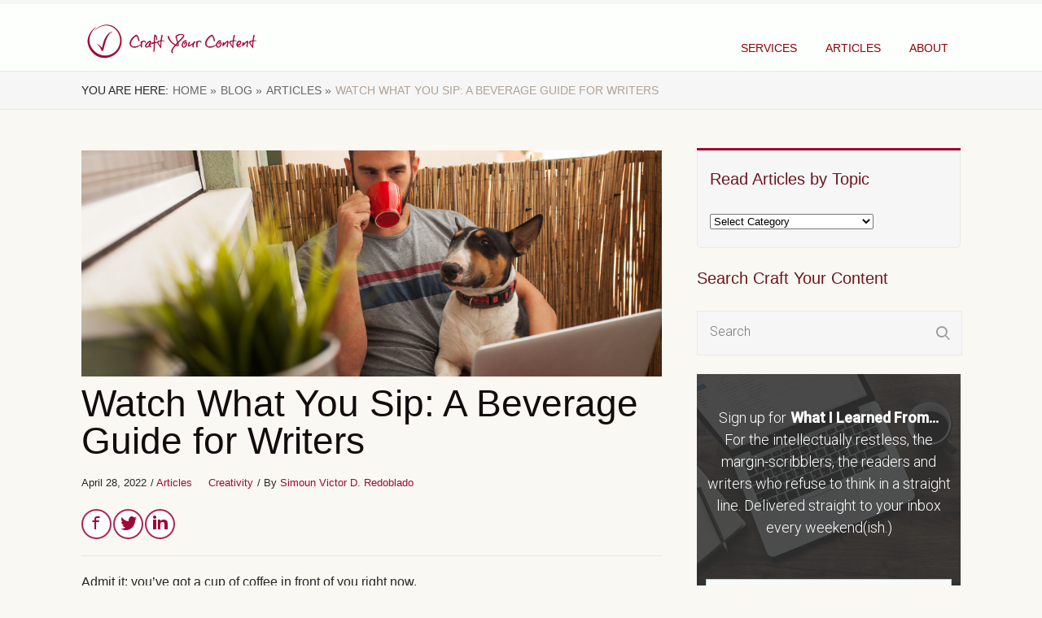

--- FILE ---
content_type: text/html; charset=UTF-8
request_url: https://www.craftyourcontent.com/beverage-guide-for-writers/
body_size: 34125
content:

<!DOCTYPE html>
<html lang="en-US">
<head><meta charset="UTF-8"><script type="46ae0c217c5bea5b937b6f9a-text/javascript">if(navigator.userAgent.match(/MSIE|Internet Explorer/i)||navigator.userAgent.match(/Trident\/7\..*?rv:11/i)){var href=document.location.href;if(!href.match(/[?&]nowprocket/)){if(href.indexOf("?")==-1){if(href.indexOf("#")==-1){document.location.href=href+"?nowprocket=1"}else{document.location.href=href.replace("#","?nowprocket=1#")}}else{if(href.indexOf("#")==-1){document.location.href=href+"&nowprocket=1"}else{document.location.href=href.replace("#","&nowprocket=1#")}}}}</script><script type="46ae0c217c5bea5b937b6f9a-text/javascript">(()=>{class RocketLazyLoadScripts{constructor(){this.v="2.0.4",this.userEvents=["keydown","keyup","mousedown","mouseup","mousemove","mouseover","mouseout","touchmove","touchstart","touchend","touchcancel","wheel","click","dblclick","input"],this.attributeEvents=["onblur","onclick","oncontextmenu","ondblclick","onfocus","onmousedown","onmouseenter","onmouseleave","onmousemove","onmouseout","onmouseover","onmouseup","onmousewheel","onscroll","onsubmit"]}async t(){this.i(),this.o(),/iP(ad|hone)/.test(navigator.userAgent)&&this.h(),this.u(),this.l(this),this.m(),this.k(this),this.p(this),this._(),await Promise.all([this.R(),this.L()]),this.lastBreath=Date.now(),this.S(this),this.P(),this.D(),this.O(),this.M(),await this.C(this.delayedScripts.normal),await this.C(this.delayedScripts.defer),await this.C(this.delayedScripts.async),await this.T(),await this.F(),await this.j(),await this.A(),window.dispatchEvent(new Event("rocket-allScriptsLoaded")),this.everythingLoaded=!0,this.lastTouchEnd&&await new Promise(t=>setTimeout(t,500-Date.now()+this.lastTouchEnd)),this.I(),this.H(),this.U(),this.W()}i(){this.CSPIssue=sessionStorage.getItem("rocketCSPIssue"),document.addEventListener("securitypolicyviolation",t=>{this.CSPIssue||"script-src-elem"!==t.violatedDirective||"data"!==t.blockedURI||(this.CSPIssue=!0,sessionStorage.setItem("rocketCSPIssue",!0))},{isRocket:!0})}o(){window.addEventListener("pageshow",t=>{this.persisted=t.persisted,this.realWindowLoadedFired=!0},{isRocket:!0}),window.addEventListener("pagehide",()=>{this.onFirstUserAction=null},{isRocket:!0})}h(){let t;function e(e){t=e}window.addEventListener("touchstart",e,{isRocket:!0}),window.addEventListener("touchend",function i(o){o.changedTouches[0]&&t.changedTouches[0]&&Math.abs(o.changedTouches[0].pageX-t.changedTouches[0].pageX)<10&&Math.abs(o.changedTouches[0].pageY-t.changedTouches[0].pageY)<10&&o.timeStamp-t.timeStamp<200&&(window.removeEventListener("touchstart",e,{isRocket:!0}),window.removeEventListener("touchend",i,{isRocket:!0}),"INPUT"===o.target.tagName&&"text"===o.target.type||(o.target.dispatchEvent(new TouchEvent("touchend",{target:o.target,bubbles:!0})),o.target.dispatchEvent(new MouseEvent("mouseover",{target:o.target,bubbles:!0})),o.target.dispatchEvent(new PointerEvent("click",{target:o.target,bubbles:!0,cancelable:!0,detail:1,clientX:o.changedTouches[0].clientX,clientY:o.changedTouches[0].clientY})),event.preventDefault()))},{isRocket:!0})}q(t){this.userActionTriggered||("mousemove"!==t.type||this.firstMousemoveIgnored?"keyup"===t.type||"mouseover"===t.type||"mouseout"===t.type||(this.userActionTriggered=!0,this.onFirstUserAction&&this.onFirstUserAction()):this.firstMousemoveIgnored=!0),"click"===t.type&&t.preventDefault(),t.stopPropagation(),t.stopImmediatePropagation(),"touchstart"===this.lastEvent&&"touchend"===t.type&&(this.lastTouchEnd=Date.now()),"click"===t.type&&(this.lastTouchEnd=0),this.lastEvent=t.type,t.composedPath&&t.composedPath()[0].getRootNode()instanceof ShadowRoot&&(t.rocketTarget=t.composedPath()[0]),this.savedUserEvents.push(t)}u(){this.savedUserEvents=[],this.userEventHandler=this.q.bind(this),this.userEvents.forEach(t=>window.addEventListener(t,this.userEventHandler,{passive:!1,isRocket:!0})),document.addEventListener("visibilitychange",this.userEventHandler,{isRocket:!0})}U(){this.userEvents.forEach(t=>window.removeEventListener(t,this.userEventHandler,{passive:!1,isRocket:!0})),document.removeEventListener("visibilitychange",this.userEventHandler,{isRocket:!0}),this.savedUserEvents.forEach(t=>{(t.rocketTarget||t.target).dispatchEvent(new window[t.constructor.name](t.type,t))})}m(){const t="return false",e=Array.from(this.attributeEvents,t=>"data-rocket-"+t),i="["+this.attributeEvents.join("],[")+"]",o="[data-rocket-"+this.attributeEvents.join("],[data-rocket-")+"]",s=(e,i,o)=>{o&&o!==t&&(e.setAttribute("data-rocket-"+i,o),e["rocket"+i]=new Function("event",o),e.setAttribute(i,t))};new MutationObserver(t=>{for(const n of t)"attributes"===n.type&&(n.attributeName.startsWith("data-rocket-")||this.everythingLoaded?n.attributeName.startsWith("data-rocket-")&&this.everythingLoaded&&this.N(n.target,n.attributeName.substring(12)):s(n.target,n.attributeName,n.target.getAttribute(n.attributeName))),"childList"===n.type&&n.addedNodes.forEach(t=>{if(t.nodeType===Node.ELEMENT_NODE)if(this.everythingLoaded)for(const i of[t,...t.querySelectorAll(o)])for(const t of i.getAttributeNames())e.includes(t)&&this.N(i,t.substring(12));else for(const e of[t,...t.querySelectorAll(i)])for(const t of e.getAttributeNames())this.attributeEvents.includes(t)&&s(e,t,e.getAttribute(t))})}).observe(document,{subtree:!0,childList:!0,attributeFilter:[...this.attributeEvents,...e]})}I(){this.attributeEvents.forEach(t=>{document.querySelectorAll("[data-rocket-"+t+"]").forEach(e=>{this.N(e,t)})})}N(t,e){const i=t.getAttribute("data-rocket-"+e);i&&(t.setAttribute(e,i),t.removeAttribute("data-rocket-"+e))}k(t){Object.defineProperty(HTMLElement.prototype,"onclick",{get(){return this.rocketonclick||null},set(e){this.rocketonclick=e,this.setAttribute(t.everythingLoaded?"onclick":"data-rocket-onclick","this.rocketonclick(event)")}})}S(t){function e(e,i){let o=e[i];e[i]=null,Object.defineProperty(e,i,{get:()=>o,set(s){t.everythingLoaded?o=s:e["rocket"+i]=o=s}})}e(document,"onreadystatechange"),e(window,"onload"),e(window,"onpageshow");try{Object.defineProperty(document,"readyState",{get:()=>t.rocketReadyState,set(e){t.rocketReadyState=e},configurable:!0}),document.readyState="loading"}catch(t){console.log("WPRocket DJE readyState conflict, bypassing")}}l(t){this.originalAddEventListener=EventTarget.prototype.addEventListener,this.originalRemoveEventListener=EventTarget.prototype.removeEventListener,this.savedEventListeners=[],EventTarget.prototype.addEventListener=function(e,i,o){o&&o.isRocket||!t.B(e,this)&&!t.userEvents.includes(e)||t.B(e,this)&&!t.userActionTriggered||e.startsWith("rocket-")||t.everythingLoaded?t.originalAddEventListener.call(this,e,i,o):(t.savedEventListeners.push({target:this,remove:!1,type:e,func:i,options:o}),"mouseenter"!==e&&"mouseleave"!==e||t.originalAddEventListener.call(this,e,t.savedUserEvents.push,o))},EventTarget.prototype.removeEventListener=function(e,i,o){o&&o.isRocket||!t.B(e,this)&&!t.userEvents.includes(e)||t.B(e,this)&&!t.userActionTriggered||e.startsWith("rocket-")||t.everythingLoaded?t.originalRemoveEventListener.call(this,e,i,o):t.savedEventListeners.push({target:this,remove:!0,type:e,func:i,options:o})}}J(t,e){this.savedEventListeners=this.savedEventListeners.filter(i=>{let o=i.type,s=i.target||window;return e!==o||t!==s||(this.B(o,s)&&(i.type="rocket-"+o),this.$(i),!1)})}H(){EventTarget.prototype.addEventListener=this.originalAddEventListener,EventTarget.prototype.removeEventListener=this.originalRemoveEventListener,this.savedEventListeners.forEach(t=>this.$(t))}$(t){t.remove?this.originalRemoveEventListener.call(t.target,t.type,t.func,t.options):this.originalAddEventListener.call(t.target,t.type,t.func,t.options)}p(t){let e;function i(e){return t.everythingLoaded?e:e.split(" ").map(t=>"load"===t||t.startsWith("load.")?"rocket-jquery-load":t).join(" ")}function o(o){function s(e){const s=o.fn[e];o.fn[e]=o.fn.init.prototype[e]=function(){return this[0]===window&&t.userActionTriggered&&("string"==typeof arguments[0]||arguments[0]instanceof String?arguments[0]=i(arguments[0]):"object"==typeof arguments[0]&&Object.keys(arguments[0]).forEach(t=>{const e=arguments[0][t];delete arguments[0][t],arguments[0][i(t)]=e})),s.apply(this,arguments),this}}if(o&&o.fn&&!t.allJQueries.includes(o)){const e={DOMContentLoaded:[],"rocket-DOMContentLoaded":[]};for(const t in e)document.addEventListener(t,()=>{e[t].forEach(t=>t())},{isRocket:!0});o.fn.ready=o.fn.init.prototype.ready=function(i){function s(){parseInt(o.fn.jquery)>2?setTimeout(()=>i.bind(document)(o)):i.bind(document)(o)}return"function"==typeof i&&(t.realDomReadyFired?!t.userActionTriggered||t.fauxDomReadyFired?s():e["rocket-DOMContentLoaded"].push(s):e.DOMContentLoaded.push(s)),o([])},s("on"),s("one"),s("off"),t.allJQueries.push(o)}e=o}t.allJQueries=[],o(window.jQuery),Object.defineProperty(window,"jQuery",{get:()=>e,set(t){o(t)}})}P(){const t=new Map;document.write=document.writeln=function(e){const i=document.currentScript,o=document.createRange(),s=i.parentElement;let n=t.get(i);void 0===n&&(n=i.nextSibling,t.set(i,n));const c=document.createDocumentFragment();o.setStart(c,0),c.appendChild(o.createContextualFragment(e)),s.insertBefore(c,n)}}async R(){return new Promise(t=>{this.userActionTriggered?t():this.onFirstUserAction=t})}async L(){return new Promise(t=>{document.addEventListener("DOMContentLoaded",()=>{this.realDomReadyFired=!0,t()},{isRocket:!0})})}async j(){return this.realWindowLoadedFired?Promise.resolve():new Promise(t=>{window.addEventListener("load",t,{isRocket:!0})})}M(){this.pendingScripts=[];this.scriptsMutationObserver=new MutationObserver(t=>{for(const e of t)e.addedNodes.forEach(t=>{"SCRIPT"!==t.tagName||t.noModule||t.isWPRocket||this.pendingScripts.push({script:t,promise:new Promise(e=>{const i=()=>{const i=this.pendingScripts.findIndex(e=>e.script===t);i>=0&&this.pendingScripts.splice(i,1),e()};t.addEventListener("load",i,{isRocket:!0}),t.addEventListener("error",i,{isRocket:!0}),setTimeout(i,1e3)})})})}),this.scriptsMutationObserver.observe(document,{childList:!0,subtree:!0})}async F(){await this.X(),this.pendingScripts.length?(await this.pendingScripts[0].promise,await this.F()):this.scriptsMutationObserver.disconnect()}D(){this.delayedScripts={normal:[],async:[],defer:[]},document.querySelectorAll("script[type$=rocketlazyloadscript]").forEach(t=>{t.hasAttribute("data-rocket-src")?t.hasAttribute("async")&&!1!==t.async?this.delayedScripts.async.push(t):t.hasAttribute("defer")&&!1!==t.defer||"module"===t.getAttribute("data-rocket-type")?this.delayedScripts.defer.push(t):this.delayedScripts.normal.push(t):this.delayedScripts.normal.push(t)})}async _(){await this.L();let t=[];document.querySelectorAll("script[type$=rocketlazyloadscript][data-rocket-src]").forEach(e=>{let i=e.getAttribute("data-rocket-src");if(i&&!i.startsWith("data:")){i.startsWith("//")&&(i=location.protocol+i);try{const o=new URL(i).origin;o!==location.origin&&t.push({src:o,crossOrigin:e.crossOrigin||"module"===e.getAttribute("data-rocket-type")})}catch(t){}}}),t=[...new Map(t.map(t=>[JSON.stringify(t),t])).values()],this.Y(t,"preconnect")}async G(t){if(await this.K(),!0!==t.noModule||!("noModule"in HTMLScriptElement.prototype))return new Promise(e=>{let i;function o(){(i||t).setAttribute("data-rocket-status","executed"),e()}try{if(navigator.userAgent.includes("Firefox/")||""===navigator.vendor||this.CSPIssue)i=document.createElement("script"),[...t.attributes].forEach(t=>{let e=t.nodeName;"type"!==e&&("data-rocket-type"===e&&(e="type"),"data-rocket-src"===e&&(e="src"),i.setAttribute(e,t.nodeValue))}),t.text&&(i.text=t.text),t.nonce&&(i.nonce=t.nonce),i.hasAttribute("src")?(i.addEventListener("load",o,{isRocket:!0}),i.addEventListener("error",()=>{i.setAttribute("data-rocket-status","failed-network"),e()},{isRocket:!0}),setTimeout(()=>{i.isConnected||e()},1)):(i.text=t.text,o()),i.isWPRocket=!0,t.parentNode.replaceChild(i,t);else{const i=t.getAttribute("data-rocket-type"),s=t.getAttribute("data-rocket-src");i?(t.type=i,t.removeAttribute("data-rocket-type")):t.removeAttribute("type"),t.addEventListener("load",o,{isRocket:!0}),t.addEventListener("error",i=>{this.CSPIssue&&i.target.src.startsWith("data:")?(console.log("WPRocket: CSP fallback activated"),t.removeAttribute("src"),this.G(t).then(e)):(t.setAttribute("data-rocket-status","failed-network"),e())},{isRocket:!0}),s?(t.fetchPriority="high",t.removeAttribute("data-rocket-src"),t.src=s):t.src="data:text/javascript;base64,"+window.btoa(unescape(encodeURIComponent(t.text)))}}catch(i){t.setAttribute("data-rocket-status","failed-transform"),e()}});t.setAttribute("data-rocket-status","skipped")}async C(t){const e=t.shift();return e?(e.isConnected&&await this.G(e),this.C(t)):Promise.resolve()}O(){this.Y([...this.delayedScripts.normal,...this.delayedScripts.defer,...this.delayedScripts.async],"preload")}Y(t,e){this.trash=this.trash||[];let i=!0;var o=document.createDocumentFragment();t.forEach(t=>{const s=t.getAttribute&&t.getAttribute("data-rocket-src")||t.src;if(s&&!s.startsWith("data:")){const n=document.createElement("link");n.href=s,n.rel=e,"preconnect"!==e&&(n.as="script",n.fetchPriority=i?"high":"low"),t.getAttribute&&"module"===t.getAttribute("data-rocket-type")&&(n.crossOrigin=!0),t.crossOrigin&&(n.crossOrigin=t.crossOrigin),t.integrity&&(n.integrity=t.integrity),t.nonce&&(n.nonce=t.nonce),o.appendChild(n),this.trash.push(n),i=!1}}),document.head.appendChild(o)}W(){this.trash.forEach(t=>t.remove())}async T(){try{document.readyState="interactive"}catch(t){}this.fauxDomReadyFired=!0;try{await this.K(),this.J(document,"readystatechange"),document.dispatchEvent(new Event("rocket-readystatechange")),await this.K(),document.rocketonreadystatechange&&document.rocketonreadystatechange(),await this.K(),this.J(document,"DOMContentLoaded"),document.dispatchEvent(new Event("rocket-DOMContentLoaded")),await this.K(),this.J(window,"DOMContentLoaded"),window.dispatchEvent(new Event("rocket-DOMContentLoaded"))}catch(t){console.error(t)}}async A(){try{document.readyState="complete"}catch(t){}try{await this.K(),this.J(document,"readystatechange"),document.dispatchEvent(new Event("rocket-readystatechange")),await this.K(),document.rocketonreadystatechange&&document.rocketonreadystatechange(),await this.K(),this.J(window,"load"),window.dispatchEvent(new Event("rocket-load")),await this.K(),window.rocketonload&&window.rocketonload(),await this.K(),this.allJQueries.forEach(t=>t(window).trigger("rocket-jquery-load")),await this.K(),this.J(window,"pageshow");const t=new Event("rocket-pageshow");t.persisted=this.persisted,window.dispatchEvent(t),await this.K(),window.rocketonpageshow&&window.rocketonpageshow({persisted:this.persisted})}catch(t){console.error(t)}}async K(){Date.now()-this.lastBreath>45&&(await this.X(),this.lastBreath=Date.now())}async X(){return document.hidden?new Promise(t=>setTimeout(t)):new Promise(t=>requestAnimationFrame(t))}B(t,e){return e===document&&"readystatechange"===t||(e===document&&"DOMContentLoaded"===t||(e===window&&"DOMContentLoaded"===t||(e===window&&"load"===t||e===window&&"pageshow"===t)))}static run(){(new RocketLazyLoadScripts).t()}}RocketLazyLoadScripts.run()})();</script>
	<style type="text/css"> .ttfm1{font-family: 'Noto Serif';font-size:1.6em;line-height:1.6em;color:;}  .ttfm2{font-family: 'Playfair Display';font-size:1.6em;line-height:1.6em;color:;} </style>	<!--[if lt IE 9]>
	<script src="https://www.craftyourcontent.com/wp-content/themes/rise/js/html5/dist/html5shiv.js"></script>
	<script src="//css3-mediaqueries-js.googlecode.com/svn/trunk/css3-mediaqueries.js"></script>
	<![endif]-->
	<!--[if IE 8]>
	<link rel="preload" href="https://www.craftyourcontent.com/wp-content/uploads/2019/02/Logo_2018-Circle-Red-sized.png" as="image"><link rel="stylesheet" media="print" onload="this.onload=null;this.media='all';" id="ao_optimized_gfonts" href="https://fonts.googleapis.com/css?family=Gloock%3A400%7CDomine%3A400%2C700%7CGloock%3A400%7CDomine%3A400%2C700%7CGloock%3A400%7CDomine%3A400%2C700&amp;display=swap"><link rel="stylesheet" type="text/css" href="https://www.craftyourcontent.com/wp-content/themes/rise/css/ie8.css"/>
	<![endif]-->
	<!--[if IE 7]>
	<link rel="stylesheet" type="text/css" href="https://www.craftyourcontent.com/wp-content/themes/rise/css/ie7.css"/>
	<![endif]-->
	<meta name="viewport" content="width=device-width, initial-scale=1.0"/>
	
	
			<!-- Facebook Pixel Code -->
<script type="rocketlazyloadscript">
!function(f,b,e,v,n,t,s){if(f.fbq)return;n=f.fbq=function(){n.callMethod?
n.callMethod.apply(n,arguments):n.queue.push(arguments)};if(!f._fbq)f._fbq=n;
n.push=n;n.loaded=!0;n.version='2.0';n.queue=[];t=b.createElement(e);t.async=!0;
t.src=v;s=b.getElementsByTagName(e)[0];s.parentNode.insertBefore(t,s)}(window,
document,'script','https://connect.facebook.net/en_US/fbevents.js');
fbq('init', '1487245754911807'); // Insert your pixel ID here.
fbq('track', 'PageView');
</script>
<noscript><img height="1" width="1" style="display:none"
src="https://www.facebook.com/tr?id=1487245754911807&ev=PageView&noscript=1"
/></noscript>
<!-- DO NOT MODIFY -->
<!-- End Facebook Pixel Code -->

<!-- Drip -->
<script type="rocketlazyloadscript" data-rocket-type="text/javascript">
  var _dcq = _dcq || [];
  var _dcs = _dcs || {};
  _dcs.account = '2256201';

  (function() {
    var dc = document.createElement('script');
    dc.type = 'text/javascript'; dc.async = true;
    dc.src = '//tag.getdrip.com/2256201.js';
    var s = document.getElementsByTagName('script')[0];
    s.parentNode.insertBefore(dc, s);
  })();
</script>

<meta name="google-site-verification" content="LrrABybPu1HzASu15AoAOvOOGkXelUqo2ea4RPPqCLM" />
	
				<script type="46ae0c217c5bea5b937b6f9a-text/javascript">
			window.flatStyles = window.flatStyles || ''

			window.lightspeedOptimizeStylesheet = function () {
				const currentStylesheet = document.querySelector( '.tcb-lightspeed-style:not([data-ls-optimized])' )

				if ( currentStylesheet ) {
					try {
						if ( currentStylesheet.sheet && currentStylesheet.sheet.cssRules ) {
							if ( window.flatStyles ) {
								if ( this.optimizing ) {
									setTimeout( window.lightspeedOptimizeStylesheet.bind( this ), 24 )
								} else {
									this.optimizing = true;

									let rulesIndex = 0;

									while ( rulesIndex < currentStylesheet.sheet.cssRules.length ) {
										const rule = currentStylesheet.sheet.cssRules[ rulesIndex ]
										/* remove rules that already exist in the page */
										if ( rule.type === CSSRule.STYLE_RULE && window.flatStyles.includes( `${rule.selectorText}{` ) ) {
											currentStylesheet.sheet.deleteRule( rulesIndex )
										} else {
											rulesIndex ++
										}
									}
									/* optimize, mark it such, move to the next file, append the styles we have until now */
									currentStylesheet.setAttribute( 'data-ls-optimized', '1' )

									window.flatStyles += currentStylesheet.innerHTML

									this.optimizing = false
								}
							} else {
								window.flatStyles = currentStylesheet.innerHTML
								currentStylesheet.setAttribute( 'data-ls-optimized', '1' )
							}
						}
					} catch ( error ) {
						console.warn( error )
					}

					if ( currentStylesheet.parentElement.tagName !== 'HEAD' ) {
						/* always make sure that those styles end up in the head */
						const stylesheetID = currentStylesheet.id;
						/**
						 * make sure that there is only one copy of the css
						 * e.g display CSS
						 */
						if ( ( ! stylesheetID || ( stylesheetID && ! document.querySelector( `head #${stylesheetID}` ) ) ) ) {
							document.head.prepend( currentStylesheet )
						} else {
							currentStylesheet.remove();
						}
					}
				}
			}

			window.lightspeedOptimizeFlat = function ( styleSheetElement ) {
				if ( document.querySelectorAll( 'link[href*="thrive_flat.css"]' ).length > 1 ) {
					/* disable this flat if we already have one */
					styleSheetElement.setAttribute( 'disabled', true )
				} else {
					/* if this is the first one, make sure he's in head */
					if ( styleSheetElement.parentElement.tagName !== 'HEAD' ) {
						document.head.append( styleSheetElement )
					}
				}
			}
		</script>
		<meta name='robots' content='index, follow, max-image-preview:large, max-snippet:-1, max-video-preview:-1' />

	<!-- This site is optimized with the Yoast SEO plugin v26.6 - https://yoast.com/wordpress/plugins/seo/ -->
	<title>Watch What You Sip: A Beverage Guide for Writers - Craft Your Content</title>


<noscript data-wpr-hosted-gf-parameters=""></noscript><link rel="preload" data-rocket-preload as="image" href="https://www.craftyourcontent.com/wp-content/uploads/2019/02/Logo_2018-Circle-Red-sized.png" fetchpriority="high">
	<meta name="description" content="Does your drink of choice help (or harm) your writing chops? This guide explains what different beverages can do for writers." />
	<link rel="canonical" href="https://www.craftyourcontent.com/beverage-guide-for-writers/" />
	<meta property="og:locale" content="en_US" />
	<meta property="og:type" content="article" />
	<meta property="og:title" content="Watch What You Sip: A Beverage Guide for Writers - Craft Your Content" />
	<meta property="og:description" content="Does your drink of choice help (or harm) your writing chops? This guide explains what different beverages can do for writers." />
	<meta property="og:url" content="https://www.craftyourcontent.com/beverage-guide-for-writers/" />
	<meta property="og:site_name" content="Craft Your Content" />
	<meta property="article:publisher" content="https://www.linkedin.com/company/craft-your-content/" />
	<meta property="article:author" content="https://www.facebook.com/svredoblado" />
	<meta property="article:published_time" content="2022-04-28T12:00:00+00:00" />
	<meta property="og:image" content="https://www.craftyourcontent.com/wp-content/uploads/2020/11/community-covid-1.png" />
	<meta property="og:image:width" content="1024" />
	<meta property="og:image:height" content="400" />
	<meta property="og:image:type" content="image/png" />
	<meta name="author" content="Simoun Victor D. Redoblado" />
	<meta name="twitter:card" content="summary_large_image" />
	<meta name="twitter:creator" content="@craftcontent" />
	<meta name="twitter:site" content="@craftcontent" />
	<meta name="twitter:label1" content="Written by" />
	<meta name="twitter:data1" content="Simoun Victor D. Redoblado" />
	<meta name="twitter:label2" content="Est. reading time" />
	<meta name="twitter:data2" content="9 minutes" />
	<script type="application/ld+json" class="yoast-schema-graph">{"@context":"https://schema.org","@graph":[{"@type":"Article","@id":"https://www.craftyourcontent.com/beverage-guide-for-writers/#article","isPartOf":{"@id":"https://www.craftyourcontent.com/beverage-guide-for-writers/"},"author":{"name":"Simoun Victor D. Redoblado","@id":"https://www.craftyourcontent.com/#/schema/person/4a53eb0230454420710103cf390fb53d"},"headline":"Watch What You Sip: A Beverage Guide for Writers","datePublished":"2022-04-28T12:00:00+00:00","mainEntityOfPage":{"@id":"https://www.craftyourcontent.com/beverage-guide-for-writers/"},"wordCount":1773,"publisher":{"@id":"https://www.craftyourcontent.com/#organization"},"image":{"@id":"https://www.craftyourcontent.com/beverage-guide-for-writers/#primaryimage"},"thumbnailUrl":"https://www.craftyourcontent.com/wp-content/uploads/2020/11/community-covid-1.png","articleSection":["Articles","Creativity"],"inLanguage":"en-US"},{"@type":"WebPage","@id":"https://www.craftyourcontent.com/beverage-guide-for-writers/","url":"https://www.craftyourcontent.com/beverage-guide-for-writers/","name":"Watch What You Sip: A Beverage Guide for Writers - Craft Your Content","isPartOf":{"@id":"https://www.craftyourcontent.com/#website"},"primaryImageOfPage":{"@id":"https://www.craftyourcontent.com/beverage-guide-for-writers/#primaryimage"},"image":{"@id":"https://www.craftyourcontent.com/beverage-guide-for-writers/#primaryimage"},"thumbnailUrl":"https://www.craftyourcontent.com/wp-content/uploads/2020/11/community-covid-1.png","datePublished":"2022-04-28T12:00:00+00:00","description":"Does your drink of choice help (or harm) your writing chops? This guide explains what different beverages can do for writers.","breadcrumb":{"@id":"https://www.craftyourcontent.com/beverage-guide-for-writers/#breadcrumb"},"inLanguage":"en-US","potentialAction":[{"@type":"ReadAction","target":["https://www.craftyourcontent.com/beverage-guide-for-writers/"]}]},{"@type":"ImageObject","inLanguage":"en-US","@id":"https://www.craftyourcontent.com/beverage-guide-for-writers/#primaryimage","url":"https://www.craftyourcontent.com/wp-content/uploads/2020/11/community-covid-1.png","contentUrl":"https://www.craftyourcontent.com/wp-content/uploads/2020/11/community-covid-1.png","width":1024,"height":400},{"@type":"BreadcrumbList","@id":"https://www.craftyourcontent.com/beverage-guide-for-writers/#breadcrumb","itemListElement":[{"@type":"ListItem","position":1,"name":"Home","item":"https://www.craftyourcontent.com/"},{"@type":"ListItem","position":2,"name":"Articles","item":"https://www.craftyourcontent.com/articles/"},{"@type":"ListItem","position":3,"name":"Watch What You Sip: A Beverage Guide for Writers"}]},{"@type":"WebSite","@id":"https://www.craftyourcontent.com/#website","url":"https://www.craftyourcontent.com/","name":"Craft Your Content","description":"Editing and Writing Coaching for Driven Writers","publisher":{"@id":"https://www.craftyourcontent.com/#organization"},"potentialAction":[{"@type":"SearchAction","target":{"@type":"EntryPoint","urlTemplate":"https://www.craftyourcontent.com/?s={search_term_string}"},"query-input":{"@type":"PropertyValueSpecification","valueRequired":true,"valueName":"search_term_string"}}],"inLanguage":"en-US"},{"@type":"Organization","@id":"https://www.craftyourcontent.com/#organization","name":"Craft Your Content","url":"https://www.craftyourcontent.com/","logo":{"@type":"ImageObject","inLanguage":"en-US","@id":"https://www.craftyourcontent.com/#/schema/logo/image/","url":"https://www.craftyourcontent.com/wp-content/uploads/2016/01/craftyourcontent-logosmall-1.png","contentUrl":"https://www.craftyourcontent.com/wp-content/uploads/2016/01/craftyourcontent-logosmall-1.png","width":300,"height":69,"caption":"Craft Your Content"},"image":{"@id":"https://www.craftyourcontent.com/#/schema/logo/image/"},"sameAs":["https://www.linkedin.com/company/craft-your-content/","https://x.com/craftcontent","https://www.instagram.com/craftyourcontent/","https://www.linkedin.com/company-beta/10355165/","http://www.pinterest.com/craftcontent/"]},{"@type":"Person","@id":"https://www.craftyourcontent.com/#/schema/person/4a53eb0230454420710103cf390fb53d","name":"Simoun Victor D. Redoblado","image":{"@type":"ImageObject","inLanguage":"en-US","@id":"https://www.craftyourcontent.com/#/schema/person/image/","url":"https://secure.gravatar.com/avatar/28ca5b24c7e2c96510dd9c8701431c69343d963a9fccbc294e434f6a48254ab5?s=96&d=mm&r=pg","contentUrl":"https://secure.gravatar.com/avatar/28ca5b24c7e2c96510dd9c8701431c69343d963a9fccbc294e434f6a48254ab5?s=96&d=mm&r=pg","caption":"Simoun Victor D. Redoblado"},"description":"Simoun Redoblado is a father, husband, teacher, and school administrator. In 2012, he earned his bachelor's degree in secondary education (major in English) from the University of the Philippines. That same year, he took the licensure examination for secondary teachers, and made it to the list of topnotchers. In his spare time, Simoun reads hip hop as poetry (with Tupac as Dante and Eminem as Shakespeare). He is also an avid hoops fan who believes that life is a game of basketball - sometimes, the assists are more awesome than the dunks.","sameAs":["https://www.facebook.com/svredoblado"],"url":"https://www.craftyourcontent.com/author/simounvictordredoblado/"}]}</script>
	<!-- / Yoast SEO plugin. -->


<link rel='dns-prefetch' href='//craftyourcontent.kit.com' />
<link rel='dns-prefetch' href='//platform-api.sharethis.com' />
<link href='https://fonts.gstatic.com' crossorigin rel='preconnect' />
<link rel="alternate" title="oEmbed (JSON)" type="application/json+oembed" href="https://www.craftyourcontent.com/wp-json/oembed/1.0/embed?url=https%3A%2F%2Fwww.craftyourcontent.com%2Fbeverage-guide-for-writers%2F" />
<link rel="alternate" title="oEmbed (XML)" type="text/xml+oembed" href="https://www.craftyourcontent.com/wp-json/oembed/1.0/embed?url=https%3A%2F%2Fwww.craftyourcontent.com%2Fbeverage-guide-for-writers%2F&#038;format=xml" />
<style id='wp-img-auto-sizes-contain-inline-css' type='text/css'>
img:is([sizes=auto i],[sizes^="auto," i]){contain-intrinsic-size:3000px 1500px}
/*# sourceURL=wp-img-auto-sizes-contain-inline-css */
</style>
<style id='wp-emoji-styles-inline-css' type='text/css'>

	img.wp-smiley, img.emoji {
		display: inline !important;
		border: none !important;
		box-shadow: none !important;
		height: 1em !important;
		width: 1em !important;
		margin: 0 0.07em !important;
		vertical-align: -0.1em !important;
		background: none !important;
		padding: 0 !important;
	}
/*# sourceURL=wp-emoji-styles-inline-css */
</style>
<style id='wp-block-library-inline-css' type='text/css'>
:root{--wp-block-synced-color:#7a00df;--wp-block-synced-color--rgb:122,0,223;--wp-bound-block-color:var(--wp-block-synced-color);--wp-editor-canvas-background:#ddd;--wp-admin-theme-color:#007cba;--wp-admin-theme-color--rgb:0,124,186;--wp-admin-theme-color-darker-10:#006ba1;--wp-admin-theme-color-darker-10--rgb:0,107,160.5;--wp-admin-theme-color-darker-20:#005a87;--wp-admin-theme-color-darker-20--rgb:0,90,135;--wp-admin-border-width-focus:2px}@media (min-resolution:192dpi){:root{--wp-admin-border-width-focus:1.5px}}.wp-element-button{cursor:pointer}:root .has-very-light-gray-background-color{background-color:#eee}:root .has-very-dark-gray-background-color{background-color:#313131}:root .has-very-light-gray-color{color:#eee}:root .has-very-dark-gray-color{color:#313131}:root .has-vivid-green-cyan-to-vivid-cyan-blue-gradient-background{background:linear-gradient(135deg,#00d084,#0693e3)}:root .has-purple-crush-gradient-background{background:linear-gradient(135deg,#34e2e4,#4721fb 50%,#ab1dfe)}:root .has-hazy-dawn-gradient-background{background:linear-gradient(135deg,#faaca8,#dad0ec)}:root .has-subdued-olive-gradient-background{background:linear-gradient(135deg,#fafae1,#67a671)}:root .has-atomic-cream-gradient-background{background:linear-gradient(135deg,#fdd79a,#004a59)}:root .has-nightshade-gradient-background{background:linear-gradient(135deg,#330968,#31cdcf)}:root .has-midnight-gradient-background{background:linear-gradient(135deg,#020381,#2874fc)}:root{--wp--preset--font-size--normal:16px;--wp--preset--font-size--huge:42px}.has-regular-font-size{font-size:1em}.has-larger-font-size{font-size:2.625em}.has-normal-font-size{font-size:var(--wp--preset--font-size--normal)}.has-huge-font-size{font-size:var(--wp--preset--font-size--huge)}.has-text-align-center{text-align:center}.has-text-align-left{text-align:left}.has-text-align-right{text-align:right}.has-fit-text{white-space:nowrap!important}#end-resizable-editor-section{display:none}.aligncenter{clear:both}.items-justified-left{justify-content:flex-start}.items-justified-center{justify-content:center}.items-justified-right{justify-content:flex-end}.items-justified-space-between{justify-content:space-between}.screen-reader-text{border:0;clip-path:inset(50%);height:1px;margin:-1px;overflow:hidden;padding:0;position:absolute;width:1px;word-wrap:normal!important}.screen-reader-text:focus{background-color:#ddd;clip-path:none;color:#444;display:block;font-size:1em;height:auto;left:5px;line-height:normal;padding:15px 23px 14px;text-decoration:none;top:5px;width:auto;z-index:100000}html :where(.has-border-color){border-style:solid}html :where([style*=border-top-color]){border-top-style:solid}html :where([style*=border-right-color]){border-right-style:solid}html :where([style*=border-bottom-color]){border-bottom-style:solid}html :where([style*=border-left-color]){border-left-style:solid}html :where([style*=border-width]){border-style:solid}html :where([style*=border-top-width]){border-top-style:solid}html :where([style*=border-right-width]){border-right-style:solid}html :where([style*=border-bottom-width]){border-bottom-style:solid}html :where([style*=border-left-width]){border-left-style:solid}html :where(img[class*=wp-image-]){height:auto;max-width:100%}:where(figure){margin:0 0 1em}html :where(.is-position-sticky){--wp-admin--admin-bar--position-offset:var(--wp-admin--admin-bar--height,0px)}@media screen and (max-width:600px){html :where(.is-position-sticky){--wp-admin--admin-bar--position-offset:0px}}

/*# sourceURL=wp-block-library-inline-css */
</style><style id='wp-block-heading-inline-css' type='text/css'>
h1:where(.wp-block-heading).has-background,h2:where(.wp-block-heading).has-background,h3:where(.wp-block-heading).has-background,h4:where(.wp-block-heading).has-background,h5:where(.wp-block-heading).has-background,h6:where(.wp-block-heading).has-background{padding:1.25em 2.375em}h1.has-text-align-left[style*=writing-mode]:where([style*=vertical-lr]),h1.has-text-align-right[style*=writing-mode]:where([style*=vertical-rl]),h2.has-text-align-left[style*=writing-mode]:where([style*=vertical-lr]),h2.has-text-align-right[style*=writing-mode]:where([style*=vertical-rl]),h3.has-text-align-left[style*=writing-mode]:where([style*=vertical-lr]),h3.has-text-align-right[style*=writing-mode]:where([style*=vertical-rl]),h4.has-text-align-left[style*=writing-mode]:where([style*=vertical-lr]),h4.has-text-align-right[style*=writing-mode]:where([style*=vertical-rl]),h5.has-text-align-left[style*=writing-mode]:where([style*=vertical-lr]),h5.has-text-align-right[style*=writing-mode]:where([style*=vertical-rl]),h6.has-text-align-left[style*=writing-mode]:where([style*=vertical-lr]),h6.has-text-align-right[style*=writing-mode]:where([style*=vertical-rl]){rotate:180deg}
/*# sourceURL=https://www.craftyourcontent.com/wp-includes/blocks/heading/style.min.css */
</style>
<style id='wp-block-image-inline-css' type='text/css'>
.wp-block-image>a,.wp-block-image>figure>a{display:inline-block}.wp-block-image img{box-sizing:border-box;height:auto;max-width:100%;vertical-align:bottom}@media not (prefers-reduced-motion){.wp-block-image img.hide{visibility:hidden}.wp-block-image img.show{animation:show-content-image .4s}}.wp-block-image[style*=border-radius] img,.wp-block-image[style*=border-radius]>a{border-radius:inherit}.wp-block-image.has-custom-border img{box-sizing:border-box}.wp-block-image.aligncenter{text-align:center}.wp-block-image.alignfull>a,.wp-block-image.alignwide>a{width:100%}.wp-block-image.alignfull img,.wp-block-image.alignwide img{height:auto;width:100%}.wp-block-image .aligncenter,.wp-block-image .alignleft,.wp-block-image .alignright,.wp-block-image.aligncenter,.wp-block-image.alignleft,.wp-block-image.alignright{display:table}.wp-block-image .aligncenter>figcaption,.wp-block-image .alignleft>figcaption,.wp-block-image .alignright>figcaption,.wp-block-image.aligncenter>figcaption,.wp-block-image.alignleft>figcaption,.wp-block-image.alignright>figcaption{caption-side:bottom;display:table-caption}.wp-block-image .alignleft{float:left;margin:.5em 1em .5em 0}.wp-block-image .alignright{float:right;margin:.5em 0 .5em 1em}.wp-block-image .aligncenter{margin-left:auto;margin-right:auto}.wp-block-image :where(figcaption){margin-bottom:1em;margin-top:.5em}.wp-block-image.is-style-circle-mask img{border-radius:9999px}@supports ((-webkit-mask-image:none) or (mask-image:none)) or (-webkit-mask-image:none){.wp-block-image.is-style-circle-mask img{border-radius:0;-webkit-mask-image:url('data:image/svg+xml;utf8,<svg viewBox="0 0 100 100" xmlns="http://www.w3.org/2000/svg"><circle cx="50" cy="50" r="50"/></svg>');mask-image:url('data:image/svg+xml;utf8,<svg viewBox="0 0 100 100" xmlns="http://www.w3.org/2000/svg"><circle cx="50" cy="50" r="50"/></svg>');mask-mode:alpha;-webkit-mask-position:center;mask-position:center;-webkit-mask-repeat:no-repeat;mask-repeat:no-repeat;-webkit-mask-size:contain;mask-size:contain}}:root :where(.wp-block-image.is-style-rounded img,.wp-block-image .is-style-rounded img){border-radius:9999px}.wp-block-image figure{margin:0}.wp-lightbox-container{display:flex;flex-direction:column;position:relative}.wp-lightbox-container img{cursor:zoom-in}.wp-lightbox-container img:hover+button{opacity:1}.wp-lightbox-container button{align-items:center;backdrop-filter:blur(16px) saturate(180%);background-color:#5a5a5a40;border:none;border-radius:4px;cursor:zoom-in;display:flex;height:20px;justify-content:center;opacity:0;padding:0;position:absolute;right:16px;text-align:center;top:16px;width:20px;z-index:100}@media not (prefers-reduced-motion){.wp-lightbox-container button{transition:opacity .2s ease}}.wp-lightbox-container button:focus-visible{outline:3px auto #5a5a5a40;outline:3px auto -webkit-focus-ring-color;outline-offset:3px}.wp-lightbox-container button:hover{cursor:pointer;opacity:1}.wp-lightbox-container button:focus{opacity:1}.wp-lightbox-container button:focus,.wp-lightbox-container button:hover,.wp-lightbox-container button:not(:hover):not(:active):not(.has-background){background-color:#5a5a5a40;border:none}.wp-lightbox-overlay{box-sizing:border-box;cursor:zoom-out;height:100vh;left:0;overflow:hidden;position:fixed;top:0;visibility:hidden;width:100%;z-index:100000}.wp-lightbox-overlay .close-button{align-items:center;cursor:pointer;display:flex;justify-content:center;min-height:40px;min-width:40px;padding:0;position:absolute;right:calc(env(safe-area-inset-right) + 16px);top:calc(env(safe-area-inset-top) + 16px);z-index:5000000}.wp-lightbox-overlay .close-button:focus,.wp-lightbox-overlay .close-button:hover,.wp-lightbox-overlay .close-button:not(:hover):not(:active):not(.has-background){background:none;border:none}.wp-lightbox-overlay .lightbox-image-container{height:var(--wp--lightbox-container-height);left:50%;overflow:hidden;position:absolute;top:50%;transform:translate(-50%,-50%);transform-origin:top left;width:var(--wp--lightbox-container-width);z-index:9999999999}.wp-lightbox-overlay .wp-block-image{align-items:center;box-sizing:border-box;display:flex;height:100%;justify-content:center;margin:0;position:relative;transform-origin:0 0;width:100%;z-index:3000000}.wp-lightbox-overlay .wp-block-image img{height:var(--wp--lightbox-image-height);min-height:var(--wp--lightbox-image-height);min-width:var(--wp--lightbox-image-width);width:var(--wp--lightbox-image-width)}.wp-lightbox-overlay .wp-block-image figcaption{display:none}.wp-lightbox-overlay button{background:none;border:none}.wp-lightbox-overlay .scrim{background-color:#fff;height:100%;opacity:.9;position:absolute;width:100%;z-index:2000000}.wp-lightbox-overlay.active{visibility:visible}@media not (prefers-reduced-motion){.wp-lightbox-overlay.active{animation:turn-on-visibility .25s both}.wp-lightbox-overlay.active img{animation:turn-on-visibility .35s both}.wp-lightbox-overlay.show-closing-animation:not(.active){animation:turn-off-visibility .35s both}.wp-lightbox-overlay.show-closing-animation:not(.active) img{animation:turn-off-visibility .25s both}.wp-lightbox-overlay.zoom.active{animation:none;opacity:1;visibility:visible}.wp-lightbox-overlay.zoom.active .lightbox-image-container{animation:lightbox-zoom-in .4s}.wp-lightbox-overlay.zoom.active .lightbox-image-container img{animation:none}.wp-lightbox-overlay.zoom.active .scrim{animation:turn-on-visibility .4s forwards}.wp-lightbox-overlay.zoom.show-closing-animation:not(.active){animation:none}.wp-lightbox-overlay.zoom.show-closing-animation:not(.active) .lightbox-image-container{animation:lightbox-zoom-out .4s}.wp-lightbox-overlay.zoom.show-closing-animation:not(.active) .lightbox-image-container img{animation:none}.wp-lightbox-overlay.zoom.show-closing-animation:not(.active) .scrim{animation:turn-off-visibility .4s forwards}}@keyframes show-content-image{0%{visibility:hidden}99%{visibility:hidden}to{visibility:visible}}@keyframes turn-on-visibility{0%{opacity:0}to{opacity:1}}@keyframes turn-off-visibility{0%{opacity:1;visibility:visible}99%{opacity:0;visibility:visible}to{opacity:0;visibility:hidden}}@keyframes lightbox-zoom-in{0%{transform:translate(calc((-100vw + var(--wp--lightbox-scrollbar-width))/2 + var(--wp--lightbox-initial-left-position)),calc(-50vh + var(--wp--lightbox-initial-top-position))) scale(var(--wp--lightbox-scale))}to{transform:translate(-50%,-50%) scale(1)}}@keyframes lightbox-zoom-out{0%{transform:translate(-50%,-50%) scale(1);visibility:visible}99%{visibility:visible}to{transform:translate(calc((-100vw + var(--wp--lightbox-scrollbar-width))/2 + var(--wp--lightbox-initial-left-position)),calc(-50vh + var(--wp--lightbox-initial-top-position))) scale(var(--wp--lightbox-scale));visibility:hidden}}
/*# sourceURL=https://www.craftyourcontent.com/wp-includes/blocks/image/style.min.css */
</style>
<style id='wp-block-paragraph-inline-css' type='text/css'>
.is-small-text{font-size:.875em}.is-regular-text{font-size:1em}.is-large-text{font-size:2.25em}.is-larger-text{font-size:3em}.has-drop-cap:not(:focus):first-letter{float:left;font-size:8.4em;font-style:normal;font-weight:100;line-height:.68;margin:.05em .1em 0 0;text-transform:uppercase}body.rtl .has-drop-cap:not(:focus):first-letter{float:none;margin-left:.1em}p.has-drop-cap.has-background{overflow:hidden}:root :where(p.has-background){padding:1.25em 2.375em}:where(p.has-text-color:not(.has-link-color)) a{color:inherit}p.has-text-align-left[style*="writing-mode:vertical-lr"],p.has-text-align-right[style*="writing-mode:vertical-rl"]{rotate:180deg}
/*# sourceURL=https://www.craftyourcontent.com/wp-includes/blocks/paragraph/style.min.css */
</style>
<style id='global-styles-inline-css' type='text/css'>
:root{--wp--preset--aspect-ratio--square: 1;--wp--preset--aspect-ratio--4-3: 4/3;--wp--preset--aspect-ratio--3-4: 3/4;--wp--preset--aspect-ratio--3-2: 3/2;--wp--preset--aspect-ratio--2-3: 2/3;--wp--preset--aspect-ratio--16-9: 16/9;--wp--preset--aspect-ratio--9-16: 9/16;--wp--preset--color--black: #000000;--wp--preset--color--cyan-bluish-gray: #abb8c3;--wp--preset--color--white: #ffffff;--wp--preset--color--pale-pink: #f78da7;--wp--preset--color--vivid-red: #cf2e2e;--wp--preset--color--luminous-vivid-orange: #ff6900;--wp--preset--color--luminous-vivid-amber: #fcb900;--wp--preset--color--light-green-cyan: #7bdcb5;--wp--preset--color--vivid-green-cyan: #00d084;--wp--preset--color--pale-cyan-blue: #8ed1fc;--wp--preset--color--vivid-cyan-blue: #0693e3;--wp--preset--color--vivid-purple: #9b51e0;--wp--preset--gradient--vivid-cyan-blue-to-vivid-purple: linear-gradient(135deg,rgb(6,147,227) 0%,rgb(155,81,224) 100%);--wp--preset--gradient--light-green-cyan-to-vivid-green-cyan: linear-gradient(135deg,rgb(122,220,180) 0%,rgb(0,208,130) 100%);--wp--preset--gradient--luminous-vivid-amber-to-luminous-vivid-orange: linear-gradient(135deg,rgb(252,185,0) 0%,rgb(255,105,0) 100%);--wp--preset--gradient--luminous-vivid-orange-to-vivid-red: linear-gradient(135deg,rgb(255,105,0) 0%,rgb(207,46,46) 100%);--wp--preset--gradient--very-light-gray-to-cyan-bluish-gray: linear-gradient(135deg,rgb(238,238,238) 0%,rgb(169,184,195) 100%);--wp--preset--gradient--cool-to-warm-spectrum: linear-gradient(135deg,rgb(74,234,220) 0%,rgb(151,120,209) 20%,rgb(207,42,186) 40%,rgb(238,44,130) 60%,rgb(251,105,98) 80%,rgb(254,248,76) 100%);--wp--preset--gradient--blush-light-purple: linear-gradient(135deg,rgb(255,206,236) 0%,rgb(152,150,240) 100%);--wp--preset--gradient--blush-bordeaux: linear-gradient(135deg,rgb(254,205,165) 0%,rgb(254,45,45) 50%,rgb(107,0,62) 100%);--wp--preset--gradient--luminous-dusk: linear-gradient(135deg,rgb(255,203,112) 0%,rgb(199,81,192) 50%,rgb(65,88,208) 100%);--wp--preset--gradient--pale-ocean: linear-gradient(135deg,rgb(255,245,203) 0%,rgb(182,227,212) 50%,rgb(51,167,181) 100%);--wp--preset--gradient--electric-grass: linear-gradient(135deg,rgb(202,248,128) 0%,rgb(113,206,126) 100%);--wp--preset--gradient--midnight: linear-gradient(135deg,rgb(2,3,129) 0%,rgb(40,116,252) 100%);--wp--preset--font-size--small: 13px;--wp--preset--font-size--medium: 20px;--wp--preset--font-size--large: 36px;--wp--preset--font-size--x-large: 42px;--wp--preset--spacing--20: 0.44rem;--wp--preset--spacing--30: 0.67rem;--wp--preset--spacing--40: 1rem;--wp--preset--spacing--50: 1.5rem;--wp--preset--spacing--60: 2.25rem;--wp--preset--spacing--70: 3.38rem;--wp--preset--spacing--80: 5.06rem;--wp--preset--shadow--natural: 6px 6px 9px rgba(0, 0, 0, 0.2);--wp--preset--shadow--deep: 12px 12px 50px rgba(0, 0, 0, 0.4);--wp--preset--shadow--sharp: 6px 6px 0px rgba(0, 0, 0, 0.2);--wp--preset--shadow--outlined: 6px 6px 0px -3px rgb(255, 255, 255), 6px 6px rgb(0, 0, 0);--wp--preset--shadow--crisp: 6px 6px 0px rgb(0, 0, 0);}:where(.is-layout-flex){gap: 0.5em;}:where(.is-layout-grid){gap: 0.5em;}body .is-layout-flex{display: flex;}.is-layout-flex{flex-wrap: wrap;align-items: center;}.is-layout-flex > :is(*, div){margin: 0;}body .is-layout-grid{display: grid;}.is-layout-grid > :is(*, div){margin: 0;}:where(.wp-block-columns.is-layout-flex){gap: 2em;}:where(.wp-block-columns.is-layout-grid){gap: 2em;}:where(.wp-block-post-template.is-layout-flex){gap: 1.25em;}:where(.wp-block-post-template.is-layout-grid){gap: 1.25em;}.has-black-color{color: var(--wp--preset--color--black) !important;}.has-cyan-bluish-gray-color{color: var(--wp--preset--color--cyan-bluish-gray) !important;}.has-white-color{color: var(--wp--preset--color--white) !important;}.has-pale-pink-color{color: var(--wp--preset--color--pale-pink) !important;}.has-vivid-red-color{color: var(--wp--preset--color--vivid-red) !important;}.has-luminous-vivid-orange-color{color: var(--wp--preset--color--luminous-vivid-orange) !important;}.has-luminous-vivid-amber-color{color: var(--wp--preset--color--luminous-vivid-amber) !important;}.has-light-green-cyan-color{color: var(--wp--preset--color--light-green-cyan) !important;}.has-vivid-green-cyan-color{color: var(--wp--preset--color--vivid-green-cyan) !important;}.has-pale-cyan-blue-color{color: var(--wp--preset--color--pale-cyan-blue) !important;}.has-vivid-cyan-blue-color{color: var(--wp--preset--color--vivid-cyan-blue) !important;}.has-vivid-purple-color{color: var(--wp--preset--color--vivid-purple) !important;}.has-black-background-color{background-color: var(--wp--preset--color--black) !important;}.has-cyan-bluish-gray-background-color{background-color: var(--wp--preset--color--cyan-bluish-gray) !important;}.has-white-background-color{background-color: var(--wp--preset--color--white) !important;}.has-pale-pink-background-color{background-color: var(--wp--preset--color--pale-pink) !important;}.has-vivid-red-background-color{background-color: var(--wp--preset--color--vivid-red) !important;}.has-luminous-vivid-orange-background-color{background-color: var(--wp--preset--color--luminous-vivid-orange) !important;}.has-luminous-vivid-amber-background-color{background-color: var(--wp--preset--color--luminous-vivid-amber) !important;}.has-light-green-cyan-background-color{background-color: var(--wp--preset--color--light-green-cyan) !important;}.has-vivid-green-cyan-background-color{background-color: var(--wp--preset--color--vivid-green-cyan) !important;}.has-pale-cyan-blue-background-color{background-color: var(--wp--preset--color--pale-cyan-blue) !important;}.has-vivid-cyan-blue-background-color{background-color: var(--wp--preset--color--vivid-cyan-blue) !important;}.has-vivid-purple-background-color{background-color: var(--wp--preset--color--vivid-purple) !important;}.has-black-border-color{border-color: var(--wp--preset--color--black) !important;}.has-cyan-bluish-gray-border-color{border-color: var(--wp--preset--color--cyan-bluish-gray) !important;}.has-white-border-color{border-color: var(--wp--preset--color--white) !important;}.has-pale-pink-border-color{border-color: var(--wp--preset--color--pale-pink) !important;}.has-vivid-red-border-color{border-color: var(--wp--preset--color--vivid-red) !important;}.has-luminous-vivid-orange-border-color{border-color: var(--wp--preset--color--luminous-vivid-orange) !important;}.has-luminous-vivid-amber-border-color{border-color: var(--wp--preset--color--luminous-vivid-amber) !important;}.has-light-green-cyan-border-color{border-color: var(--wp--preset--color--light-green-cyan) !important;}.has-vivid-green-cyan-border-color{border-color: var(--wp--preset--color--vivid-green-cyan) !important;}.has-pale-cyan-blue-border-color{border-color: var(--wp--preset--color--pale-cyan-blue) !important;}.has-vivid-cyan-blue-border-color{border-color: var(--wp--preset--color--vivid-cyan-blue) !important;}.has-vivid-purple-border-color{border-color: var(--wp--preset--color--vivid-purple) !important;}.has-vivid-cyan-blue-to-vivid-purple-gradient-background{background: var(--wp--preset--gradient--vivid-cyan-blue-to-vivid-purple) !important;}.has-light-green-cyan-to-vivid-green-cyan-gradient-background{background: var(--wp--preset--gradient--light-green-cyan-to-vivid-green-cyan) !important;}.has-luminous-vivid-amber-to-luminous-vivid-orange-gradient-background{background: var(--wp--preset--gradient--luminous-vivid-amber-to-luminous-vivid-orange) !important;}.has-luminous-vivid-orange-to-vivid-red-gradient-background{background: var(--wp--preset--gradient--luminous-vivid-orange-to-vivid-red) !important;}.has-very-light-gray-to-cyan-bluish-gray-gradient-background{background: var(--wp--preset--gradient--very-light-gray-to-cyan-bluish-gray) !important;}.has-cool-to-warm-spectrum-gradient-background{background: var(--wp--preset--gradient--cool-to-warm-spectrum) !important;}.has-blush-light-purple-gradient-background{background: var(--wp--preset--gradient--blush-light-purple) !important;}.has-blush-bordeaux-gradient-background{background: var(--wp--preset--gradient--blush-bordeaux) !important;}.has-luminous-dusk-gradient-background{background: var(--wp--preset--gradient--luminous-dusk) !important;}.has-pale-ocean-gradient-background{background: var(--wp--preset--gradient--pale-ocean) !important;}.has-electric-grass-gradient-background{background: var(--wp--preset--gradient--electric-grass) !important;}.has-midnight-gradient-background{background: var(--wp--preset--gradient--midnight) !important;}.has-small-font-size{font-size: var(--wp--preset--font-size--small) !important;}.has-medium-font-size{font-size: var(--wp--preset--font-size--medium) !important;}.has-large-font-size{font-size: var(--wp--preset--font-size--large) !important;}.has-x-large-font-size{font-size: var(--wp--preset--font-size--x-large) !important;}
/*# sourceURL=global-styles-inline-css */
</style>

<style id='classic-theme-styles-inline-css' type='text/css'>
/*! This file is auto-generated */
.wp-block-button__link{color:#fff;background-color:#32373c;border-radius:9999px;box-shadow:none;text-decoration:none;padding:calc(.667em + 2px) calc(1.333em + 2px);font-size:1.125em}.wp-block-file__button{background:#32373c;color:#fff;text-decoration:none}
/*# sourceURL=/wp-includes/css/classic-themes.min.css */
</style>
<link data-minify="1" rel='stylesheet' id='convertkit-broadcasts-css' href='https://www.craftyourcontent.com/wp-content/cache/min/1/wp-content/plugins/convertkit/resources/frontend/css/broadcasts.css?ver=1720644497' type='text/css' media='all' />
<link data-minify="1" rel='stylesheet' id='convertkit-button-css' href='https://www.craftyourcontent.com/wp-content/cache/min/1/wp-content/plugins/convertkit/resources/frontend/css/button.css?ver=1720644497' type='text/css' media='all' />
<style id='wp-block-button-inline-css' type='text/css'>
.wp-block-button__link{align-content:center;box-sizing:border-box;cursor:pointer;display:inline-block;height:100%;text-align:center;word-break:break-word}.wp-block-button__link.aligncenter{text-align:center}.wp-block-button__link.alignright{text-align:right}:where(.wp-block-button__link){border-radius:9999px;box-shadow:none;padding:calc(.667em + 2px) calc(1.333em + 2px);text-decoration:none}.wp-block-button[style*=text-decoration] .wp-block-button__link{text-decoration:inherit}.wp-block-buttons>.wp-block-button.has-custom-width{max-width:none}.wp-block-buttons>.wp-block-button.has-custom-width .wp-block-button__link{width:100%}.wp-block-buttons>.wp-block-button.has-custom-font-size .wp-block-button__link{font-size:inherit}.wp-block-buttons>.wp-block-button.wp-block-button__width-25{width:calc(25% - var(--wp--style--block-gap, .5em)*.75)}.wp-block-buttons>.wp-block-button.wp-block-button__width-50{width:calc(50% - var(--wp--style--block-gap, .5em)*.5)}.wp-block-buttons>.wp-block-button.wp-block-button__width-75{width:calc(75% - var(--wp--style--block-gap, .5em)*.25)}.wp-block-buttons>.wp-block-button.wp-block-button__width-100{flex-basis:100%;width:100%}.wp-block-buttons.is-vertical>.wp-block-button.wp-block-button__width-25{width:25%}.wp-block-buttons.is-vertical>.wp-block-button.wp-block-button__width-50{width:50%}.wp-block-buttons.is-vertical>.wp-block-button.wp-block-button__width-75{width:75%}.wp-block-button.is-style-squared,.wp-block-button__link.wp-block-button.is-style-squared{border-radius:0}.wp-block-button.no-border-radius,.wp-block-button__link.no-border-radius{border-radius:0!important}:root :where(.wp-block-button .wp-block-button__link.is-style-outline),:root :where(.wp-block-button.is-style-outline>.wp-block-button__link){border:2px solid;padding:.667em 1.333em}:root :where(.wp-block-button .wp-block-button__link.is-style-outline:not(.has-text-color)),:root :where(.wp-block-button.is-style-outline>.wp-block-button__link:not(.has-text-color)){color:currentColor}:root :where(.wp-block-button .wp-block-button__link.is-style-outline:not(.has-background)),:root :where(.wp-block-button.is-style-outline>.wp-block-button__link:not(.has-background)){background-color:initial;background-image:none}
/*# sourceURL=https://www.craftyourcontent.com/wp-includes/blocks/button/style.min.css */
</style>
<link data-minify="1" rel='stylesheet' id='convertkit-form-css' href='https://www.craftyourcontent.com/wp-content/cache/min/1/wp-content/plugins/convertkit/resources/frontend/css/form.css?ver=1720644497' type='text/css' media='all' />
<link data-minify="1" rel='stylesheet' id='convertkit-form-builder-field-css' href='https://www.craftyourcontent.com/wp-content/cache/min/1/wp-content/plugins/convertkit/resources/frontend/css/form-builder.css?ver=1761031235' type='text/css' media='all' />
<link data-minify="1" rel='stylesheet' id='convertkit-form-builder-css' href='https://www.craftyourcontent.com/wp-content/cache/min/1/wp-content/plugins/convertkit/resources/frontend/css/form-builder.css?ver=1761031235' type='text/css' media='all' />
<link data-minify="1" rel='stylesheet' id='rp-public-styles-css' href='https://www.craftyourcontent.com/wp-content/cache/min/1/wp-content/plugins/reading-progress-bar/public/css/rp-public.css?ver=1720644562' type='text/css' media='all' />
<link rel='stylesheet' id='tve_leads_forms-css' href='//www.craftyourcontent.com/wp-content/plugins/thrive-leads/editor-layouts/css/frontend.css?ver=10.8.5' type='text/css' media='all' />
<link data-minify="1" rel='stylesheet' id='tve-ult-main-frame-css-css' href='https://www.craftyourcontent.com/wp-content/cache/min/1/wp-content/plugins/thrive-ultimatum/tcb-bridge/assets/css/placeholders.css?ver=1720644497' type='text/css' media='all' />
<link rel='stylesheet' id='rise-style-css' href='https://www.craftyourcontent.com/wp-content/themes/rise/style.css?ver=ec3130e64a3eda1dbd05299c4610b120' type='text/css' media='all' />
<link data-minify="1" rel='stylesheet' id='thrive-reset-css' href='https://www.craftyourcontent.com/wp-content/cache/min/1/wp-content/themes/rise/css/reset.css?ver=1720644497' type='text/css' media='all' />
<link data-minify="1" rel='stylesheet' id='thrive-main-style-css' href='https://www.craftyourcontent.com/wp-content/cache/min/1/wp-content/themes/rise/css/main_red.css?ver=1720644497' type='text/css' media='all' />
<link data-minify="1" rel='stylesheet' id='tvo-frontend-css' href='https://www.craftyourcontent.com/wp-content/cache/min/1/wp-content/plugins/thrive-ovation/tcb-bridge/frontend/css/frontend.css?ver=1720644497' type='text/css' media='all' />
<script type="46ae0c217c5bea5b937b6f9a-text/javascript" src="https://www.craftyourcontent.com/wp-includes/js/jquery/jquery.min.js?v=2.13" id="jquery-core-js"></script>


<script type="46ae0c217c5bea5b937b6f9a-text/javascript" id="tho-header-js-js-extra">
/* <![CDATA[ */
var THO_Head = {"variations":{"11237":{"variations":{"5":"How To Use Copywork to Find Your Voice","6":"How Copywork Can Help You Find Your Voice"},"test_id":"3","winners":[]},"11025":{"variations":{"3":"Delegating to Avoid Burnout: An Entrepreneur\u2019s Solution","4":"How to Delegate and Make Time for Writing about your Business"},"test_id":"2","winners":[]},"10956":{"variations":{"1":"What You Can Learn From Writers You Hate","2":"The Problem With Only Reading Writers You Like"},"test_id":"1","winners":[]}},"post_id":"18154","element_tag":"thrive_headline","woo_tag":"tho_woo"};
//# sourceURL=tho-header-js-js-extra
/* ]]> */
</script>



<script type="46ae0c217c5bea5b937b6f9a-text/javascript" src="https://www.craftyourcontent.com/wp-includes/js/dist/dom-ready.min.js?ver=f77871ff7694fffea381" id="wp-dom-ready-js"></script>
<script type="46ae0c217c5bea5b937b6f9a-text/javascript" src="https://www.craftyourcontent.com/wp-includes/js/dist/hooks.min.js?ver=dd5603f07f9220ed27f1" id="wp-hooks-js"></script>
<script type="46ae0c217c5bea5b937b6f9a-text/javascript" src="https://www.craftyourcontent.com/wp-includes/js/dist/i18n.min.js?ver=c26c3dc7bed366793375" id="wp-i18n-js"></script>
<script type="46ae0c217c5bea5b937b6f9a-text/javascript" id="wp-i18n-js-after">
/* <![CDATA[ */
wp.i18n.setLocaleData( { 'text direction\u0004ltr': [ 'ltr' ] } );
//# sourceURL=wp-i18n-js-after
/* ]]> */
</script>
<script type="46ae0c217c5bea5b937b6f9a-text/javascript" src="https://www.craftyourcontent.com/wp-includes/js/dist/a11y.min.js?ver=cb460b4676c94bd228ed" id="wp-a11y-js"></script>




<script type="46ae0c217c5bea5b937b6f9a-text/javascript" id="tve_frontend-js-extra">
/* <![CDATA[ */
var tve_frontend_options = {"is_editor_page":"","page_events":[],"is_single":"1","ajaxurl":"https://www.craftyourcontent.com/wp-admin/admin-ajax.php","social_fb_app_id":"","dash_url":"https://www.craftyourcontent.com/wp-content/plugins/thrive-visual-editor/thrive-dashboard","translations":{"Copy":"Copy"},"post_id":"18154","user_profile_nonce":"50bc06203c","ip":"104.42.169.76","current_user":[],"post_title":"Watch What You Sip: A Beverage Guide for Writers","post_type":"post","post_url":"https://www.craftyourcontent.com/beverage-guide-for-writers/","is_lp":"","post_request_data":[],"routes":{"certificate_search":"https://www.craftyourcontent.com/wp-json/tva/v1/certificate/search","assessments":"https://www.craftyourcontent.com/wp-json/tva/v1/user/assessment","testimonials":"https://www.craftyourcontent.com/wp-json/tcb/v1/testimonials"},"query_vars":{"certificate_u":""},"conditional_display":{"is_tooltip_dismissed":false}};
var tve_frontend_options = {"ajaxurl":"https://www.craftyourcontent.com/wp-admin/admin-ajax.php","is_editor_page":"","page_events":"","is_single":"1","social_fb_app_id":"","dash_url":"https://www.craftyourcontent.com/wp-content/plugins/thrive-visual-editor/thrive-dashboard","queried_object":{"ID":18154,"post_author":"121"},"query_vars":{"page":"","name":"beverage-guide-for-writers","certificate_u":""},"$_POST":[],"translations":{"Copy":"Copy","empty_username":"ERROR: The username field is empty.","empty_password":"ERROR: The password field is empty.","empty_login":"ERROR: Enter a username or email address.","min_chars":"At least %s characters are needed","no_headings":"No headings found","registration_err":{"required_field":"\u003Cstrong\u003EError\u003C/strong\u003E: This field is required","required_email":"\u003Cstrong\u003EError\u003C/strong\u003E: Please type your email address","invalid_email":"\u003Cstrong\u003EError\u003C/strong\u003E: The email address isn&#8217;t correct","passwordmismatch":"\u003Cstrong\u003EError\u003C/strong\u003E: Password mismatch"}},"routes":{"posts":"https://www.craftyourcontent.com/wp-json/tcb/v1/posts","video_reporting":"https://www.craftyourcontent.com/wp-json/tcb/v1/video-reporting","courses":"https://www.craftyourcontent.com/wp-json/tva/v1/course_list_element","certificate_search":"https://www.craftyourcontent.com/wp-json/tva/v1/certificate/search","assessments":"https://www.craftyourcontent.com/wp-json/tva/v1/user/assessment","testimonials":"https://www.craftyourcontent.com/wp-json/tcb/v1/testimonials"},"nonce":"9796f0159d","allow_video_src":"1","google_client_id":null,"google_api_key":null,"facebook_app_id":null,"lead_generation_custom_tag_apis":["activecampaign","aweber","convertkit","drip","klicktipp","mailchimp","sendlane","zapier"],"post_request_data":[],"user_profile_nonce":"50bc06203c","ip":"104.42.169.76","current_user":[],"post_id":"18154","post_title":"Watch What You Sip: A Beverage Guide for Writers","post_type":"post","post_url":"https://www.craftyourcontent.com/beverage-guide-for-writers/","is_lp":"","conditional_display":{"is_tooltip_dismissed":false}};
//# sourceURL=tve_frontend-js-extra
/* ]]> */
</script>

<script type="rocketlazyloadscript" data-rocket-type="text/javascript" data-rocket-src="//platform-api.sharethis.com/js/sharethis.js#source=googleanalytics-wordpress#product=ga&amp;property=5cbf2ba0b7047f0019e30dc4" id="googleanalytics-platform-sharethis-js"></script>

<link rel="https://api.w.org/" href="https://www.craftyourcontent.com/wp-json/" /><link rel="alternate" title="JSON" type="application/json" href="https://www.craftyourcontent.com/wp-json/wp/v2/posts/18154" /><link rel="EditURI" type="application/rsd+xml" title="RSD" href="https://www.craftyourcontent.com/xmlrpc.php?rsd" />
<style type="text/css">:not(#tve) .ttfm1{font-family: 'Noto Serif' !important;font-weight: 400 !important;}.ttfm1 input, .ttfm1 select, .ttfm1 textarea, .ttfm1 button {font-family: 'Noto Serif' !important;font-weight: 400 !important;}:not(#tve) .ttfm1.bold_text,.ttfm1 .bold_text,.ttfm1 b,.ttfm1 strong{font-weight: 700 !important;}.ttfm1.bold_text,.ttfm1 .bold_text,.ttfm1 b,.ttfm1 strong input, .ttfm1.bold_text,.ttfm1 .bold_text,.ttfm1 b,.ttfm1 strong select, .ttfm1.bold_text,.ttfm1 .bold_text,.ttfm1 b,.ttfm1 strong textarea, .ttfm1.bold_text,.ttfm1 .bold_text,.ttfm1 b,.ttfm1 strong button {font-weight: 700 !important;}:not(#tve) .ttfm2{font-family: 'Playfair Display' !important;font-weight: 400 !important;}.ttfm2 input, .ttfm2 select, .ttfm2 textarea, .ttfm2 button {font-family: 'Playfair Display' !important;font-weight: 400 !important;}:not(#tve) .ttfm2.bold_text,.ttfm2 .bold_text,.ttfm2 b,.ttfm2 strong{font-weight: 700 !important;}.ttfm2.bold_text,.ttfm2 .bold_text,.ttfm2 b,.ttfm2 strong input, .ttfm2.bold_text,.ttfm2 .bold_text,.ttfm2 b,.ttfm2 strong select, .ttfm2.bold_text,.ttfm2 .bold_text,.ttfm2 b,.ttfm2 strong textarea, .ttfm2.bold_text,.ttfm2 .bold_text,.ttfm2 b,.ttfm2 strong button {font-weight: 700 !important;}</style><style type="text/css" id="tve_global_variables">:root{--tcb-color-0:rgba(251, 186, 114, 0.8);--tcb-color-0-h:31;--tcb-color-0-s:94%;--tcb-color-0-l:71%;--tcb-color-0-a:0.8;--tcb-color-1:rgb(230, 229, 229);--tcb-color-1-h:0;--tcb-color-1-s:1%;--tcb-color-1-l:90%;--tcb-color-1-a:1;--tcb-color-2:rgb(179, 11, 61);--tcb-color-2-h:342;--tcb-color-2-s:88%;--tcb-color-2-l:37%;--tcb-color-2-a:1;--tcb-color-3:rgb(10, 118, 137);--tcb-color-3-h:188;--tcb-color-3-s:86%;--tcb-color-3-l:28%;--tcb-color-3-a:1;--tcb-color-4:rgba(251, 186, 114, 0.8);--tcb-color-4-h:31;--tcb-color-4-s:94%;--tcb-color-4-l:71%;--tcb-color-4-a:0.8;--tcb-color-5:rgba(255, 178, 15, 0.8);--tcb-color-5-h:40;--tcb-color-5-s:100%;--tcb-color-5-l:52%;--tcb-color-5-a:0.8;--tcb-background-author-image:url(https://secure.gravatar.com/avatar/28ca5b24c7e2c96510dd9c8701431c69343d963a9fccbc294e434f6a48254ab5?s=256&d=mm&r=pg);--tcb-background-user-image:url();--tcb-background-featured-image-thumbnail:url(https://www.craftyourcontent.com/wp-content/uploads/2020/11/community-covid-1.png);}</style>		<style type="text/css">.wp-video-shortcode {
				max-width: 100% !important;
			}

			.bSe a {
				clear: right;
			}

			.bSe blockquote {
				clear: both;
			}
			body { background:#faf8f3; }.cnt article h1.entry-title a { color:#120c0c; }.cnt article h2.entry-title a { color:#120c0c; }.bSe h1, h1.entry-title, h1.entry-title a { color:#120c0c; }.bSe h2 { color:#120c0c; }.bSe h3 { color:#120c0c; }.bSe h4 { color:#120c0c; }.bSe h5 { color:#120c0c; }.bSe h6 { color:#120c0c; }.bSe p, .mry .awr-e p { color:#120c0c; }.cnt .bSe { color:#120c0c; }.cnt h1 a, .tve-woocommerce .bSe .awr .entry-title, .tve-woocommerce .bSe .awr .page-title{font-family:Gloock,sans-serif;}.bSe h1{font-family:Gloock,sans-serif;}.bSe h2,.tve-woocommerce .bSe h2{font-family:Gloock,sans-serif;}.bSe h3,.tve-woocommerce .bSe h3{font-family:Gloock,sans-serif;}.bSe h4{font-family:Gloock,sans-serif;}.bSe h5{font-family:Gloock,sans-serif;}.bSe h6{font-family:Gloock,sans-serif;}#text_logo{font-family:Gloock,sans-serif;}.cnt h1 a { font-weight:500; }.bSe h1 { font-weight:500; }.bSe h2 { font-weight:500; }.bSe h3 { font-weight:500; }.bSe h4 { font-weight:500; }.bSe h5 { font-weight:500; }.bSe h6 { font-weight:500; }.cnt{font-family:Domine,sans-serif;font-weight:400;}article strong {font-weight: bold;}.cnt p, .tve-woocommerce .product p, .tve-woocommerce .products p, .brd ul li, header nav ul li a, header nav ul li > ul li a, .has-extended.has-heading .colch, footer, footer .fmm p, .aut-f{font-family:Domine,sans-serif;font-weight:400;}article strong {font-weight: bold;}.bSe h1, .bSe .entry-title { font-size:46px; }.cnt { font-size:16px; }.thrivecb { font-size:16px; }.out { font-size:16px; }.aut p { font-size:16px; }.cnt p { line-height:1.5em; }.thrivecb { line-height:1.5em; }.bSe a, .cnt a { color:#2a5d9f; }.bSe .faq h4{font-family:Domine,sans-serif;font-weight:400;}article strong {font-weight: bold;}header nav > ul.menu > li > a { color:#8f0303; }header nav > ul.menu > li >  a:hover { color:#5a001b; }header nav > ul > li.current_page_item > a:hover { color:#5a001b; }header nav > ul > li.current_menu_item > a:hover { color:#5a001b; }header nav > ul > li.current_menu_item > a:hover { color:#5a001b; }header nav > ul > li > a:active { color:#5a001b; }header #logo > a > img { max-width:220px; }header ul.menu > li.h-cta > a { color:#fdfffc!important; }header ul.menu > li.h-cta > a { background:#2a5d9f; }header ul.menu > li.h-cta > a { border-color:#2a5d9f; }header ul.menu > li.h-cta > a:hover { color:#0911ed!important; }header ul.menu > li.h-cta > a:hover { background:#fdfffc; }</style>
		<script type="rocketlazyloadscript">
(function() {
	(function (i, s, o, g, r, a, m) {
		i['GoogleAnalyticsObject'] = r;
		i[r] = i[r] || function () {
				(i[r].q = i[r].q || []).push(arguments)
			}, i[r].l = 1 * new Date();
		a = s.createElement(o),
			m = s.getElementsByTagName(o)[0];
		a.async = 1;
		a.src = g;
		m.parentNode.insertBefore(a, m)
	})(window, document, 'script', 'https://google-analytics.com/analytics.js', 'ga');

	ga('create', 'UA-7933283-13', 'auto');
			ga('send', 'pageview');
	})();
</script>
<style type="text/css" id="custom-background-css">
body.custom-background { background-color: #faf8f3; }
</style>
	<meta name="cf-2fa-verify" content="AqQ9$@$8jl*nVR9&#5S6FC5z2"><link rel="icon" href="https://www.craftyourcontent.com/wp-content/uploads/2023/02/cropped-circlelogo_whiteandtransparent.png" sizes="32x32" />
<link rel="icon" href="https://www.craftyourcontent.com/wp-content/uploads/2023/02/cropped-circlelogo_whiteandtransparent.png" sizes="192x192" />
<link rel="apple-touch-icon" href="https://www.craftyourcontent.com/wp-content/uploads/2023/02/cropped-circlelogo_whiteandtransparent.png" />
<meta name="msapplication-TileImage" content="https://www.craftyourcontent.com/wp-content/uploads/2023/02/cropped-circlelogo_whiteandtransparent.png" />
<noscript><style id="rocket-lazyload-nojs-css">.rll-youtube-player, [data-lazy-src]{display:none !important;}</style></noscript>			<style type="text/css"><img src="data:image/svg+xml,%3Csvg%20xmlns='http://www.w3.org/2000/svg'%20viewBox='0%200%200%200'%3E%3C/svg%3E" data-lazy-src="https://tracker.metricool.com/c3po.jpg?hash=6fc782a84377313c12e0222bb3706de6"/><noscript><img src="https://tracker.metricool.com/c3po.jpg?hash=6fc782a84377313c12e0222bb3706de6"/></noscript>

footer .fmm .ft-s>span {
    font-weight: 600;
    margin-top: 5px;
    margin-right: 10px;
}
.wp-block-image figcaption {
    margin-top: 0px;
    text-align: justify;
    text-align-last: center;
    font-size: 11px;
}
/*change-width-for-posts*/
@media only screen and (min-width: 1591px)
{.wrp.cnt {
    width: 1590px !important;
}
}
/*password-protected*/
form.post-password-form input[type="submit"] {
    font-size: 1em;
    margin-bottom: 0;
    padding: 12px 50px;
    background-color: #9e0935;
    border: none;
    color: white;
}

form.post-password-form input[type="password" i] {
    font-size: 1em;
    margin-bottom: 0;
    border-color: #9e0834;
    border-width: 1px;
    padding: 11px 11px;
}
input[type="submit"]:hover {
    background-color: #2c436a !important;
}

/*font-style*/
.bSe ul li, .bSe ol li, .bSe p, .mry .awr-e p, .cnt p, .tve-woocommerce .product p, .tve-woocommerce .products p, .brd ul li, header nav ul li a, header nav ul li > ul li a, .has-extended.has-heading .colch, footer, footer .fmm p, .aut-f {
    font-weight: 400;
color: #272727;
}

/*social icons*/
.ss>a:before {
    color: #9f0736;
}
.ss>a {
    border: 2px solid #9f073ddd;
}
/*social icons end*/

.fl-s ul li a {
    border-radius: 50px;
    color: white;
    background: #9f0736;
}
.fln {
    background: #f6f6f6;
}
section#text-7{
    margin: 10px 30px 10px 0px;
}
section#text-7 p {
    margin: 0px;
}
@media only screen and (max-width: 768px)
{
header .hsm {
    background: white;
}
header .hsm:after {
    color: #9e0936;
}
header .m-si {
    background: transparent;
}
header nav ul li, header nav ul li ul li {
    background: white;
}
header nav ul li>ul {
    border-top: 0px solid #9f0835 !important;
}
}
.ft-s li.pt a:before {
    content: '\45';
}
.lost h3 span, .lost h3 {
    color: #fffffe !important;
}
.lost {
    background: #9f0935;
}
.bSe a, .cnt a {
   // color: #5a001b;
}
.aut-s .ss>a {
    background: white;
}
.mejs-audio.mejs-container .mejs-controls .mejs-horizontal-volume-total, .mejs-audio.mejs-container .mejs-controls .mejs-time-slider .mejs-time-loaded, .mejs-audio.mejs-container .mejs-controls .mejs-time-slider {
    background: #909090;
}
.meta li, .meta li a {
    color: #9e0936;
}
p.ifp {
    font-size: 1em;
}
.bSeCont .bSe {
 //   max-width: 700px;
    width: 66%;
}
.sAsCont .sAs {
    width: 30%;
}
.cnt .entry-title a {
    color: #9e0936;
    font-size: 35px;
    line-height: 32px;
}
.fwit {
    margin: 0 0 10px 0;
}
header nav ul li>ul li a, header nav ul li>ul {
    border-bottom: none;
    color: #333;
}
.opt.dark.opt-2 .opt-h:after
{
display: none;
}
.btn.dark:hover {
    background: #5a001b;
}
.opt.opt-1 h3, .opt.opt-2 h3 {
    color: #fff;
    font-size: 23px;
    text-align: center;
}
.opt.opt-2 {
    padding: 40px 0px;
}
.opt.opt-2 .opt-h {
    padding: 30px 20px 0px 20px;
    position: relative;
}
.btn.dark {
    background-color: #9f0836;
    background-image: -webkit-linear-gradient(#9f0836 0%,#9f0836 100%);
    background-image: linear-gradient(#9f0836 0%,#9f0836 100%);
    border-radius: 0px !important;
    box-shadow: none !important;
}
.sAsCont section .scn:before {
    background: #9f0836;
}
    /*footer .fmm .ft-s>span {
display: none !important;
}*/
.sAsCont section ul li, footer section ul li {
    margin-bottom: 10px;
}
.opt.red.opt-3 .opt-h {
    display: none;
}
section#text-2 {
    margin: 0px !important;
}
footer a {
    color: white !important;
}
footer section ul.sub-menu li>a {
    text-decoration: underline;
}
.opt.opt-3 {
    margin-top: 0px;
    padding: 0px;
    box-shadow: none;
    border: 2px white solid;
}
.opt.opt-3 .opt-c {
    padding: 0px;
    background: transparent !important;
}
.btn.blue {
    background-color: #9e0935;
    background-image: -webkit-linear-gradient(#9e0935 0%,#9e0935 100%);
    background-image: linear-gradient(#9e0935 0%,#9e0935 100%);
    border-radius: 0px !important;
    box-shadow: none !important;
}
body .tve_shortcode_editor .thrv_wrapper .darkSec p, body .tve_shortcode_editor .thrv_wrapper .darkSec>p, .tvo-relative.tvo-testimonial-content p, .tvo-relative.tvo-testimonial-content span {
//    font-family: Noto Serif,sans-serif;
    font-weight: 400;
}
.opt.red input[type="submit"], .opt.red .o-bt, header nav ul li>ul li a, header nav > ul.menu > li > a, footer, footer p, footer a, .opt.opt-3 p {
    font-weight: 400;
}
#floating_menu header {
  //  padding: 0px 0 18px;
}
.opt.red input[type="submit"], .opt.red .o-bt, header nav ul li>ul li a, header nav > ul.menu > li > a, footer, footer p, footer a, .opt.opt-3 p {
 //   font-family: Noto Serif,sans-serif;
}
.scbg .scc .scc-in h5 {
//    font-family: Playfair Display,sans-serif;
}
input.wpcf7-form-control.wpcf7-text, input.wpcf7-form-control.wpcf7-text.wpcf7-email, input.wpcf7-form-control.wpcf7-text, textarea.wpcf7-form-control.wpcf7-textarea {
    max-width: 98% !important;
    width: 100% !important;
    margin-bottom: -11px !important;
    font-size: 18px !important;
    padding: 8px !important;
    border: 1px solid #493d3d !important;
}

input.wpcf7-form-control.wpcf7-submit {
    color: white !important;
    font-size: 17px !important;
    padding: 10px 30px !important;
    border: none !important;
    background: #9f0835 !important;
}
input.wpcf7-form-control.wpcf7-submit:hover {
    color: white !important;
    font-size: 17px !important;
    padding: 10px 30px !important;
    border: none !important;
    background: #493d3d !important;
}
.wrp .aut .scl {
    background: #9f0835;
}
.bSe blockquote {
    border-left: 3px solid #9f0835;
}
.tve_btn.tve_normalBtn {
    min-width: 200px;
}
.t-c header .h-i, .c-c header .h-i {
    border-bottom: 0px solid #f1f1f1;
}
.opt.opt-3 h3 {
    margin-top: 0;
//    font-family: Playfair Display,sans-serif;
    margin-bottom: 10px;
}
footer section {
    margin: 25px 22px 0px;
}
.opt.opt-3 p {
  //  color: #493d3d;
    margin-bottom: 10px;
}
.opt.red input[type="submit"], .opt.red .o-bt {
    background: #9f0835;
    width: 100% !important;
    margin-top: 1px;
}
.opt.opt-3 h3 {
 //   font-family: Playfair Display,sans-serif;
    color: #493d3d !important;
}
.opt.opt-3 {
    margin-top: 0px;
    padding: 15px 15px 15px;
}
footer .fmw p {
    color: white;
}
.opt .op-c {
    width: 100%;
}
.fmw h3, .fmw h3>a {
    color: white !important;
//    font-family: Playfair Display,sans-serif;
    font-weight: 300 !important;
}
.authorBox a span, .follow_me .sm span {
    color: white;
}
.authorBox a, .follow_me .sm {
    border: 2px solid white !important;
}
.fmw .scn {
    color: white;
}
footer .fmw {
    padding: 30px 0 20px;
}
.fmw {
    background: #333333;
    padding-top: 80px;
}
.fmm {
    background: #493D3D;
}
.fmm * {
    color: white !important;
}
header.side #logo, header.side #text-logo {
    padding-bottom: 0px;
}
.tvo-testimonials-display.tvo-set13-template .tvo-testimonial-display-item p {
    font-weight: 400;
}
.fhd:after {
    background: #9F0835;
}
.scbg .scc .scc-t {
    background: rgba(159, 8, 53, 0.8);
}
.scbg .scc:hover .scc-t:before {
    border-color: transparent transparent #9f0835 #9f0835;
}
header nav>ul.menu>li.current-menu-item>a, header nav>ul.menu>li.current_page_item>a, header nav>ul.menu>li.current-page-item>a, header nav>ul#menu>li.current-menu-item>a, header nav>ul#menu>li.current_page_item>a, header nav>ul#menu>li.current-page-item>a {
    color: #9f0835;
}

/*-contact-form-*/
.contact-form input[type=text], .contact-form input[type=email], .contact-form textarea {
    max-width: 98%;
    width: 100% !important;
    margin-bottom: 13px;
    font-size: 18px;
    padding: 8px;
    border: 1px solid #493d3d;
}

input.pushbutton-wide {
    color: white;
    font-size: 17px;
    padding: 10px 30px;
    border: none;
    background: #9f0835;
}
input.pushbutton-wide:hover {
    color: white;
    font-size: 17px;
    padding: 10px 30px;
    border: none;
    background: #493d3d;
}
header nav ul li>ul {
    border-top: 3px solid #9f0835;
}
header nav>ul.menu>li.current-menu-item>a:before, header nav>ul.menu>li.current_page_item>a:before, header nav>ul.menu>li.current-page-item>a:before, header nav>ul#menu>li.current-menu-item>a:before, header nav>ul#menu>li.current_page_item>a:before, header nav>ul#menu>li.current-page-item>a:before, header nav>ul.menu>li.current-menu-item>a:after, header nav>ul.menu>li.current_page_item>a:after, header nav>ul.menu>li.current-page-item>a:after, header nav>ul#menu>li.current-menu-item>a:after, header nav>ul#menu>li.current_page_item>a:after, header nav>ul#menu>li.current-page-item>a:after {
    background: #9f0835;
}
.brd ul li:last-of-type a, .brd ul li:hover a, .brd ul li:last-of-type {
    color: #afa298;
}
header nav ul li>ul li a:hover {
  //  background-color: #afa298;
 //   color: white;
}
.tabs_widget .tabs li.tS:after {
    background: #9f0835;
}
/*font-bottom-margin*/
p {
    margin-bottom: 25px;
}
/*posts-width*/
.single-post .awr .awr-i .tve-c {
    max-width: 800px;
    margin: auto;
}</style>
		
<style id="rocket-lazyrender-inline-css">[data-wpr-lazyrender] {content-visibility: auto;}</style><meta name="generator" content="WP Rocket 3.20.3" data-wpr-features="wpr_delay_js wpr_lazyload_images wpr_automatic_lazy_rendering wpr_oci wpr_image_dimensions wpr_minify_css wpr_preload_links wpr_desktop" /></head>
<body data-rsssl=1 class="wp-singular post-template-default single single-post postid-18154 single-format-standard custom-background wp-theme-rise tve-theme-">

<div  class="theme-wrapper">
	
	
	
	
	<div  class="fln">
		<div  class="wrp clearfix">
												<a class="fl-l" href="https://www.craftyourcontent.com/">
						<img fetchpriority="high" width="440" height="101" src="https://www.craftyourcontent.com/wp-content/uploads/2019/02/Logo_2018-Circle-Red-sized.png" alt="Craft Your Content">
					</a>
										<div class="fl-s clearfix">
																<ul>
											<li class="fb"><a href="//www.facebook.com/sharer/sharer.php?u=https://www.craftyourcontent.com/beverage-guide-for-writers/" onclick="if (!window.__cfRLUnblockHandlers) return false; return ThriveApp.open_share_popup(this.href, 545, 433, 18154);" data-cf-modified-46ae0c217c5bea5b937b6f9a-=""><span>Share</span></a>
						</li>
																<li class="tw"><a href="https://twitter.com/share?text=Watch What You Sip: A Beverage Guide for Writers:&url=https://www.craftyourcontent.com/beverage-guide-for-writers/" onclick="if (!window.__cfRLUnblockHandlers) return false; return ThriveApp.open_share_popup(this.href, 545, 433, 18154);" data-cf-modified-46ae0c217c5bea5b937b6f9a-=""><span>Tweet</span></a>
						</li>
																<li class="lk"><a href="https://www.linkedin.com/cws/share?url=https://www.craftyourcontent.com/beverage-guide-for-writers/" onclick="if (!window.__cfRLUnblockHandlers) return false; return ThriveApp.open_share_popup(this.href, 545, 433, 18154);" data-cf-modified-46ae0c217c5bea5b937b6f9a-=""><span>Share</span></a>
						</li>
																			</ul>
			</div>
		</div>
	</div>


	<div  class="h-cc">
		<div id="floating_menu" data-float="float"
		     data-social='1'>
			<header class="side"
			        style="background-image: none; background-color:#fdfffc">
								<div class="h-i">
					<div  class="wrp">
														<div id="logo" >
									<a href="https://www.craftyourcontent.com/">
										<img width="440" height="101" src="https://www.craftyourcontent.com/wp-content/uploads/2019/02/Logo_2018-Circle-Red-sized.png"
										     alt="Craft Your Content"></a>
								</div>
																					<div class="m-s">
								<div class="hsm"></div>
								<div class="m-si">
																												<nav class="menu-main-container"><ul id="menu-main" class="menu"><li  id="menu-item-19253" class="menu-item menu-item-type-post_type menu-item-object-page toplvl"><a  href="https://www.craftyourcontent.com/services2/">Services</a></li>
<li  id="menu-item-15618" class="menu-item menu-item-type-post_type menu-item-object-page current_page_parent menu-item-has-children toplvl dropdown"><a  href="https://www.craftyourcontent.com/articles/">Articles</a><ul class="sub-menu">	<li  id="menu-item-15350" class="menu-item menu-item-type-post_type menu-item-object-page"><a  href="https://www.craftyourcontent.com/popular-posts/" class=" colch ">Where to Start</a></li>
</ul></li>
<li  id="menu-item-30" class="menu-item menu-item-type-post_type menu-item-object-page menu-item-has-children toplvl dropdown"><a  href="https://www.craftyourcontent.com/about/">About</a><ul class="sub-menu">	<li  id="menu-item-19653" class="menu-item menu-item-type-post_type menu-item-object-page"><a  href="https://www.craftyourcontent.com/about-elisa-doucette/" class=" colch ">About Elisa Doucette</a></li>
	<li  id="menu-item-14508" class="menu-item menu-item-type-post_type menu-item-object-post"><a  href="https://www.craftyourcontent.com/editors-creed/" class=" colch ">Our Values</a></li>
	<li  id="menu-item-9864" class="menu-item menu-item-type-post_type menu-item-object-page"><a  href="https://www.craftyourcontent.com/case-studies/" class=" colch ">Client Stories</a></li>
</ul></li>
</ul></nav>										<!-- Cart Dropdown -->
									
																	</div>
							</div>
						
					</div>
				</div>

			</header>
		</div>
	</div>

	
	
	
	
			
			<div  class="brd">
		<div class="wrp">
							<ul itemscope itemtype="https://schema.org/BreadcrumbList">
					<li> You are here:</li>
					<li class="home" itemprop="itemListElement" itemtype="https://schema.org/ListItem" itemscope><a href="https://www.craftyourcontent.com/" itemprop="item"><span itemprop="name">Home&nbsp;»</span></a><meta content="1" itemprop="position"></meta></li><li class="home" itemprop="itemListElement" itemtype="https://schema.org/ListItem" itemscope><a href="https://www.craftyourcontent.com/articles/" itemprop="item"><span itemprop="name">Blog&nbsp;»</span></a><meta content="2" itemprop="position"></meta></li><li itemprop="itemListElement" itemtype="https://schema.org/ListItem" itemscope><a href="https://www.craftyourcontent.com/category/articles/" itemprop="item"><span itemprop="name">Articles&nbsp;»</span></a><meta content="3" itemprop="position"></meta></li><li class="no-link" itemprop="itemListElement" itemtype="https://schema.org/ListItem" itemscope><span itemprop="name">Watch What You Sip: A Beverage Guide for Writers</span><meta content="4" itemprop="position"></meta></li>				</ul>
					</div>
	</div>

		<div  class="wrp cnt">

								<div  class="sAsCont">
<aside class="sAs right">
	<section id="categories-2"><div class="scn"><p class="ttl">Read Articles by Topic</p><form action="https://www.craftyourcontent.com" method="get"><label class="screen-reader-text" for="cat">Read Articles by Topic</label><select  name='cat' id='cat' class='postform'>
	<option value='-1'>Select Category</option>
	<option class="level-0" value="5">Articles&nbsp;&nbsp;(485)</option>
	<option class="level-1" value="24">&nbsp;&nbsp;&nbsp;Creativity&nbsp;&nbsp;(76)</option>
	<option class="level-1" value="23">&nbsp;&nbsp;&nbsp;Editing&nbsp;&nbsp;(29)</option>
	<option class="level-1" value="30">&nbsp;&nbsp;&nbsp;Entrepreneurship&nbsp;&nbsp;(75)</option>
	<option class="level-1" value="31">&nbsp;&nbsp;&nbsp;Marketing &amp; Publishing&nbsp;&nbsp;(48)</option>
	<option class="level-1" value="28">&nbsp;&nbsp;&nbsp;Reading&nbsp;&nbsp;(37)</option>
	<option class="level-1" value="32">&nbsp;&nbsp;&nbsp;The Craft&nbsp;&nbsp;(75)</option>
	<option class="level-1" value="22">&nbsp;&nbsp;&nbsp;Writing&nbsp;&nbsp;(290)</option>
	<option class="level-0" value="8">Ask Us Anything&nbsp;&nbsp;(1)</option>
	<option class="level-0" value="20">The Managing Editor Show&nbsp;&nbsp;(2)</option>
	<option class="level-0" value="41">What I Learned From&nbsp;&nbsp;(23)</option>
	<option class="level-0" value="4">Writers&#8217; Rough Drafts&nbsp;&nbsp;(79)</option>
</select>
</form><script type="rocketlazyloadscript" data-rocket-type="text/javascript">
/* <![CDATA[ */

( ( dropdownId ) => {
	const dropdown = document.getElementById( dropdownId );
	function onSelectChange() {
		setTimeout( () => {
			if ( 'escape' === dropdown.dataset.lastkey ) {
				return;
			}
			if ( dropdown.value && parseInt( dropdown.value ) > 0 && dropdown instanceof HTMLSelectElement ) {
				dropdown.parentElement.submit();
			}
		}, 250 );
	}
	function onKeyUp( event ) {
		if ( 'Escape' === event.key ) {
			dropdown.dataset.lastkey = 'escape';
		} else {
			delete dropdown.dataset.lastkey;
		}
	}
	function onClick() {
		delete dropdown.dataset.lastkey;
	}
	dropdown.addEventListener( 'keyup', onKeyUp );
	dropdown.addEventListener( 'click', onClick );
	dropdown.addEventListener( 'change', onSelectChange );
})( "cat" );

//# sourceURL=WP_Widget_Categories%3A%3Awidget
/* ]]> */
</script>
</div></section><section id="search-2"><div class="scn"><p class="ttl">Search Craft Your Content</p><form action="https://www.craftyourcontent.com/" method="get" class="srh">
	<input type="text" id="search-field" class="search-field" placeholder="Search"
	       name="s"/>
	<button type="submit" id="search-button" class="search-button sBn"></button>
</form>
</div></section><div style="--tl-form-height-m:436px;--tl-form-height-t:436px;--tl-form-height-d:436px;" class="tl-widget-container tl-placeholder-f-type-widget tl-preload-form"><span></span><section id="widget_thrive_leads-2"><span style="--tl-form-height-m:436px;--tl-form-height-t:436px;--tl-form-height-d:436px;" class="tl-placeholder-f-type-widget tl-preload-form"><span></span></span></section></div>
	</aside>
	</div>
			
						<div  class="bSeCont">

				<section class="bSe left">

					
<div class="awr">

	
			<a data-bg="https://www.craftyourcontent.com/wp-content/uploads/2020/11/community-covid-1.png" class="fwit rocket-lazyload" style="">
			<img width="1024" height="400" src="data:image/svg+xml,%3Csvg%20xmlns='http://www.w3.org/2000/svg'%20viewBox='0%200%201024%20400'%3E%3C/svg%3E" alt=""
			     title="community covid" class="tt-dmy" data-lazy-src="https://www.craftyourcontent.com/wp-content/uploads/2020/11/community-covid-1.png"/><noscript><img width="1024" height="400" src="https://www.craftyourcontent.com/wp-content/uploads/2020/11/community-covid-1.png" alt=""
			     title="community covid" class="tt-dmy"/></noscript>
		</a>
	
	
				<h1 class="entry-title">Watch What You Sip: A Beverage Guide for Writers</h1>
			<div class="met">
		<ul class="meta">
							<li>
											April 28, 2022									</li>
															<li>
													/
																			<a href="https://www.craftyourcontent.com/category/articles/">
								Articles							</a>
							&nbsp;&nbsp;&nbsp;
													<a href="https://www.craftyourcontent.com/category/articles/creativity/">
								Creativity							</a>
							
											</li>
														<li>
											/
										By					<a href="https://www.craftyourcontent.com/author/simounvictordredoblado/">
						Simoun Victor D. Redoblado					</a>
				</li>
											</ul>

								<div class="mets">
								<div class="ss">
											<a class="fb" href="//www.facebook.com/sharer/sharer.php?u=https://www.craftyourcontent.com/beverage-guide-for-writers/" onclick="if (!window.__cfRLUnblockHandlers) return false; return ThriveApp.open_share_popup(this.href, 545, 433, 18154);" data-cf-modified-46ae0c217c5bea5b937b6f9a-=""></a>
																<a class="tw" href="https://twitter.com/share?text=Watch%20What%20You%20Sip%3A%20A%20Beverage%20Guide%20for%20Writers:&url=https://www.craftyourcontent.com/beverage-guide-for-writers/" onclick="if (!window.__cfRLUnblockHandlers) return false; return ThriveApp.open_share_popup(this.href, 545, 433, 18154);" data-cf-modified-46ae0c217c5bea5b937b6f9a-=""></a>
																<a class="lk" href="https://www.linkedin.com/cws/share?url=https://www.craftyourcontent.com/beverage-guide-for-writers/" onclick="if (!window.__cfRLUnblockHandlers) return false; return ThriveApp.open_share_popup(this.href, 545, 433, 18154);" data-cf-modified-46ae0c217c5bea5b937b6f9a-=""></a>
																			</div>
			</div>
			</div>

	
	
		<div class="awr-i">
		
<p>Admit it: you’ve got a cup of coffee in front of you right now.</p>



<p>As you sip that steaming foam of goodness, close your eyes and ask yourself the following questions.</p>



<p><em>Why am I drinking this?</em></p>



<p><em>Seriously, why am I drinking this?</em></p>



<p>A precious few writers might be able to give answers with substance. But the rest of us will probably just shrug and say, “It tastes good” before taking another blissful swig.</p>



<p>For sure, a nice beverage brings comfort to a writer facing a deadline. However, beyond the pleasure of our taste buds, we need to find more compelling reasons for the drinks that we choose. Different drinks have distinct effects, both good and bad. If we don’t watch what we sip—or, indeed, how often we sip it—the effects on our health <em>and </em>our writing will be undeniable. Now <em>that</em> would be tough to swallow, wouldn’t it?</p>



<p>In this article, it’s mugs and glasses galore as I take the drinks out of the fridge and into your consciousness. Having done my homework on the nutrition side of things, I present to you the physiological effects of beverages we tend to sip while working. I’ll tell you which drinks keep you sharp, which drinks stimulate your ideas, and which ones are, well, just plain trouble.</p>



<p>Thirsty for the facts? Let’s dive right in!</p>



<span id="more-18154"></span>



<h2 class="wp-block-heading">Coffee</h2>



<p>Let’s start with that half-empty (or, perhaps, entirely empty) mug on your table. Was that decaf, by any chance?</p>



<p>There’s no denying it: Coffee is a sentimental favorite among writers. How can we start the creative process without the thunderous sound of beans grinding or that familiar aroma wafting around the workspace?</p>



<p>Well, it turns out that we can. Research suggests that a cup of coffee doesn’t actually boost creativity (gasp!). According to a 2020 <a href="https://www.sciencedaily.com/releases/2020/03/200305135050.htm" target="_blank" rel="noreferrer noopener">study</a>, 200mg of caffeine—in other words, one strong cup of coffee—has no significant impact on the ability to think of diverse, innovative ideas.&nbsp;</p>



<p>So, if you’ve been leaning on that cappuccino to help you come up with some killer pitches, you may want to drink something else. (And no, the solution is NOT to drink more and more coffee. Excessive caffeine can <a href="https://www.cnbc.com/2020/03/06/caffeine-boosts-focus-and-problem-solving-not-creativity.html" target="_blank" rel="noreferrer noopener">mess up your heartbeat</a>!)</p>



<p>If coffee doesn’t help you think outside the box, what does it actually do? While one strong cup has no effect on divergent thinking, it does improve <em>convergent </em>thinking (which entails coming up with one particular solution to a problem).&nbsp;</p>



<p>Aside from helping you stay alert, that one cup of coffee can keep you focused enough to get the “correct answer.” For writers, this could be the missing detail or transition that holds a paragraph together. Coffee, then, can help you find that final piece that your composition needs.</p>



<p>Conclusion? Keep drinking that cup of Joe while bearing in mind what it’s good for. While it appears to have no bearing on creative thinking, coffee can keep you focused on the task at hand while also helping you arrive at singular solutions for certain problems.</p>



<h2 class="wp-block-heading">Tea</h2>



<figure class="wp-block-image size-full"><a href="https://www.craftyourcontent.com/wp-content/uploads/2019/09/take-breaks.png"><img decoding="async" width="1024" height="400" src="data:image/svg+xml,%3Csvg%20xmlns='http://www.w3.org/2000/svg'%20viewBox='0%200%201024%20400'%3E%3C/svg%3E" alt="beverages for writers" class="wp-image-15207" data-lazy-srcset="https://www.craftyourcontent.com/wp-content/uploads/2019/09/take-breaks.png 1024w, https://www.craftyourcontent.com/wp-content/uploads/2019/09/take-breaks-300x117.png 300w, https://www.craftyourcontent.com/wp-content/uploads/2019/09/take-breaks-768x300.png 768w" data-lazy-sizes="(max-width: 1024px) 100vw, 1024px" data-lazy-src="https://www.craftyourcontent.com/wp-content/uploads/2019/09/take-breaks.png" /><noscript><img decoding="async" width="1024" height="400" src="https://www.craftyourcontent.com/wp-content/uploads/2019/09/take-breaks.png" alt="beverages for writers" class="wp-image-15207" srcset="https://www.craftyourcontent.com/wp-content/uploads/2019/09/take-breaks.png 1024w, https://www.craftyourcontent.com/wp-content/uploads/2019/09/take-breaks-300x117.png 300w, https://www.craftyourcontent.com/wp-content/uploads/2019/09/take-breaks-768x300.png 768w" sizes="(max-width: 1024px) 100vw, 1024px" /></noscript></a><figcaption>The Brits were really onto something with tea.</figcaption></figure>



<p>Honestly, I’m still reeling from that myth-buster about coffee. Perhaps, to make myself feel better, I’ll order the next thing on the menu.</p>



<p>While I had always associated coffee with the writing process, I never thought about tea in the same regard. Big mistake. Tea is actually a great drink for writers, and some might argue that it’s even <em>better </em>for the writing process.</p>



<p>You see, unlike coffee, tea has been proven to boost multiple aspects of creativity. A 2018 study <a href="https://www.sciencedirect.com/science/article/pii/S0950329317303051" target="_blank" rel="noreferrer noopener">reported</a> that tea-drinking participants performed better in a semantic task than those who drank water. The task, by the way, was to come up with “cool and attractive” names for a ramen shop. Doesn’t this remind you of the article titles and subheadings that you have to come up with? Get me some Earl Grey right now!</p>



<p>On second thought, I’ll take green tea instead. Besides boosting creativity, this superfood improves <a href="https://www.craftyourcontent.com/science-behind-writing-brain/">brain</a> function and increases energy. Writers can also consider ginger tea (great for the memory), rhodiola tea (decreases mental fatigue), and turmeric tea (activates higher levels of cognitive functioning) to get them through their next assignment.</p>



<p>The kicker? Take a look at this formidable list of certified tea lovers: Jane Austen, Charles Dickens, Leo Tolstoy, Agatha Christie, George Orwell. Get the picture?</p>



<h2 class="wp-block-heading">Alcohol</h2>



<p>Maya Angelou, however, might have other ideas.</p>



<p>The esteemed poet had certain rituals to get her day going: renting a hotel room, keeping a Bible, dictionary, and thesaurus by her side—and taking a drink that was neither tea nor coffee.</p>



<p>“I might have it at 6:15 AM, just as soon as I get in,” Dr. Angelou said <a href="https://www.theparisreview.org/interviews/2279/the-art-of-fiction-no-119-maya-angelou" target="_blank" rel="noreferrer noopener">in a 1990 interview</a>. “But usually, it’s about eleven o’clock when I’ll have a glass of sherry.”</p>



<p>Interesting. So, if it weren’t for the strong wine out of Spain, the world might not have gotten <em>I Know Why the Caged Bird Sings</em>. Was this merely superstition, or was there a science behind Dr. Angelou’s routine?</p>



<p>Get your wine glasses ready because alcohol <em>does </em>have its perks for writers. You know that relaxed, even audacious feeling that you get after grabbing a few drinks? That’s your brain decreasing your working memory and lowering its <a href="https://www.craftyourcontent.com/7-tips-silencing-self-critic/" target="_blank" rel="noreferrer noopener">defenses</a>.&nbsp;</p>



<p>As a result, your inner consciousness is unleashed, and you start drawing new connections which lead to fresh perspectives. (Does this explain the whole chapter that you wrote on your last bender?)</p>



<p>Of course, the key phrase there is “a few drinks.” Unfortunately, alcoholic beverages tend to shut down our basic ability to count. So here’s a friendly tip: two pints of beer or two glasses of wine are enough to stimulate your powers of imagination. If you drink in excess of that, not only will you miss out on the cognitive benefits, but you’ll probably figure in an argument or two.</p>



<p>What about that popular saying from Ernest Hemingway? According to the novelist, you should “write drunk, edit sober.” Perhaps, instead of getting “drunk,” we can simply catch a slight buzz. That way, we can jumpstart our brain <em>and </em>keep all our friends. (Plus—to all editors out there—<a href="https://experteditor.com.au/blog/science-behind-writing-drunk-editing-sober/">coffee</a>, not alcohol, is your ally.)</p>



<h2 class="wp-block-heading">Soda</h2>



<figure class="wp-block-image size-full"><a href="https://www.craftyourcontent.com/wp-content/uploads/2020/07/true-story-about-product.png"><img decoding="async" width="1024" height="400" src="data:image/svg+xml,%3Csvg%20xmlns='http://www.w3.org/2000/svg'%20viewBox='0%200%201024%20400'%3E%3C/svg%3E" alt="beverages for writers" class="wp-image-16344" data-lazy-srcset="https://www.craftyourcontent.com/wp-content/uploads/2020/07/true-story-about-product.png 1024w, https://www.craftyourcontent.com/wp-content/uploads/2020/07/true-story-about-product-300x117.png 300w, https://www.craftyourcontent.com/wp-content/uploads/2020/07/true-story-about-product-768x300.png 768w" data-lazy-sizes="(max-width: 1024px) 100vw, 1024px" data-lazy-src="https://www.craftyourcontent.com/wp-content/uploads/2020/07/true-story-about-product.png" /><noscript><img decoding="async" width="1024" height="400" src="https://www.craftyourcontent.com/wp-content/uploads/2020/07/true-story-about-product.png" alt="beverages for writers" class="wp-image-16344" srcset="https://www.craftyourcontent.com/wp-content/uploads/2020/07/true-story-about-product.png 1024w, https://www.craftyourcontent.com/wp-content/uploads/2020/07/true-story-about-product-300x117.png 300w, https://www.craftyourcontent.com/wp-content/uploads/2020/07/true-story-about-product-768x300.png 768w" sizes="(max-width: 1024px) 100vw, 1024px" /></noscript></a><figcaption>Does soda make you dumber?</figcaption></figure>



<p>Of course, there are writers who’d rather not take any chances with booze. As an alternative, they grab a can or two of fizzy beverages. Surely these good ol’ soft drinks are harmless?</p>



<p>No, dear writer. While wine and beer at least offer some benefits, there is hardly a redeeming quality to be found in sodas’ nutritional content. (I’m not even sure if “nutritional” is the right word to use there.)</p>



<p>Sodas are a health hazard because they are designed to be <em>addictive</em>. The proportions of soda ingredients are well-calculated in order to evoke that feeling of unquenchable desire. Once you’re hooked, you begin to ingest unholy amounts of fructose, the sweetening agent in most soft drinks.&nbsp;</p>



<p>The problem?</p>



<p>Excessive fructose damages the brain. <a href="https://www.bu.edu/articles/2017/soda-bad-for-brain/" target="_blank" rel="noreferrer noopener">Big time</a>. Your productive days as a writer will fade into oblivion if you keep binging on soda.</p>



<p>Are diet sodas any better? That’s another nope. Artificial sweeteners can still be addictive; in fact, because you’re not getting the “real” sugar, you become inclined to chug down more diet soda.</p>



<p>No health advantages. No added value to writing skills. Just an insatiable drinking habit that impairs your mental functions. Hard pass.</p>



<h2 class="wp-block-heading">Milk</h2>



<p>Our last beverage might be an unconventional choice for writers. But hey, if it helps you cut off the harmful influence of carbonated drinks, it’s worth a try.</p>



<p>Let’s talk about milk for a second. (Yes, seriously.)</p>



<p>Ever since we were infants, milk has been a lot of things to us: sole source of sustenance, vessel of cereals, token of goodwill for St. Nick. Now that we’ve blossomed into professional writers, does milk still deserve a spot in our daily consumption?</p>



<p>Why, surely. In the first place, milk keeps us in tip-top shape with its multiple vitamins and minerals. These include vitamin B2 (helps with energy production), vitamin D (strengthens the immune system), and potassium (regulates blood pressure). If a writer is in great health to begin with, they can constantly be on their A-game as they work on projects. Regular intake of milk can help a writer achieve that.</p>



<p>There are two other things that you need to know about milk. On the one hand, <a href="https://www.sciencedaily.com/releases/2015/03/150324101447.htm" target="_blank" rel="noreferrer noopener">research</a> in the past decade indicates that, aside from its well-known health benefits, milk could actually be good for the brain as well.&nbsp;</p>



<p>It appears that drinking milk leads to higher levels of glutathione in the brain. Glutathione happens to play an important role in preventing conditions like Alzheimer’s disease and Parkinson’s disease. On the other hand, milk has also been associated with better sleep. A 2020 <a href="https://www.mdpi.com/1660-4601/17/24/9440/htm" target="_blank" rel="noreferrer noopener">study</a> found that, as part of a balanced diet, milk and other dairy products can improve the quality of Zs.</p>



<p>So, how about a glass of milk? Doesn’t sound so strange now, huh?</p>



<h2 class="wp-block-heading">Bottoms Up!</h2>



<figure class="wp-block-image size-full"><a href="https://www.craftyourcontent.com/wp-content/uploads/2019/04/Stay-Hydrated-With-Water.jpg"><img decoding="async" width="1024" height="400" src="data:image/svg+xml,%3Csvg%20xmlns='http://www.w3.org/2000/svg'%20viewBox='0%200%201024%20400'%3E%3C/svg%3E" alt="beverages for writers" class="wp-image-13644" data-lazy-srcset="https://www.craftyourcontent.com/wp-content/uploads/2019/04/Stay-Hydrated-With-Water.jpg 1024w, https://www.craftyourcontent.com/wp-content/uploads/2019/04/Stay-Hydrated-With-Water-300x117.jpg 300w, https://www.craftyourcontent.com/wp-content/uploads/2019/04/Stay-Hydrated-With-Water-768x300.jpg 768w" data-lazy-sizes="(max-width: 1024px) 100vw, 1024px" data-lazy-src="https://www.craftyourcontent.com/wp-content/uploads/2019/04/Stay-Hydrated-With-Water.jpg" /><noscript><img decoding="async" width="1024" height="400" src="https://www.craftyourcontent.com/wp-content/uploads/2019/04/Stay-Hydrated-With-Water.jpg" alt="beverages for writers" class="wp-image-13644" srcset="https://www.craftyourcontent.com/wp-content/uploads/2019/04/Stay-Hydrated-With-Water.jpg 1024w, https://www.craftyourcontent.com/wp-content/uploads/2019/04/Stay-Hydrated-With-Water-300x117.jpg 300w, https://www.craftyourcontent.com/wp-content/uploads/2019/04/Stay-Hydrated-With-Water-768x300.jpg 768w" sizes="(max-width: 1024px) 100vw, 1024px" /></noscript></a><figcaption>Water. Such a classic!</figcaption></figure>



<p>Of course, this discussion won’t be complete without the most commonplace drink of all.</p>



<p>How can we forget water?</p>



<p>Our bodies simply won’t function properly if we don’t stay hydrated with H2O. Maybe—just maybe, it’s all a writer needs to swig while crafting their latest masterpiece.</p>



<p>Still, with all due respect to the universal compound, I think it’s pretty clear that we do have options. While water should definitely be within reach while we’re working, we now know what to do with the other beverages in our storage.</p>



<p>With a knowing smile on our face, we toss out the soda.</p>



<p>If it’s the top of the morning, we consume our milk to get our fill of nutrients.</p>



<p>If it’s late in the day and we need to loosen up, a glass of wine will do. Maybe two.</p>



<p>If we have to get the creative juices flowing, a cup of tea is in order.</p>



<p>And if we need to stay alert and focused …</p>



<p>Well, in that case, we’ll go to sleep. A good night’s rest, of course, is the key to sharpness of mind, such that when we wake up in the morning, we’re fresh and ready to write.</p>



<p>(Just kidding. Get me a tall espresso!)</p>


<span style="--tl-form-height-m:864.617px;--tl-form-height-t:585.734px;--tl-form-height-d:585.734px;" class="tl-placeholder-f-type-shortcode_13971 tl-preload-form"><span></span></span><span id="tve_leads_end_content" style="display: block; visibility: hidden; border: 1px solid transparent;"></span><span id="tho-end-content" style="display: block; visibility: hidden;"></span>	</div>
	<div data-wpr-lazyrender="1" class="clear"></div>
	
			
<div class="aut">
	<div class="aut-t">
		<h3>
			About the Author			<a href="https://www.craftyourcontent.com/author/simounvictordredoblado/">Simoun Victor D. Redoblado</a>
		</h3>

		<p>Simoun Redoblado is a father, husband, teacher, and school administrator. In 2012, he earned his bachelor's degree in secondary education (major in English) from the University of the Philippines. That same year, he took the licensure examination for secondary teachers, and made it to the list of topnotchers. In his spare time, Simoun reads hip hop as poetry (with Tupac as Dante and Eminem as Shakespeare). He is also an avid hoops fan who believes that life is a game of basketball - sometimes, the assists are more awesome than the dunks.</p>

					<div class="aut-s">
				<span class="aut-f">follow me on:</span>

				<div class="ss">
																									<a href="https://www.facebook.com/svredoblado" class="fb" target="_blank"></a>
															</div>
			</div>
			</div>
	<div class="aut-i">
		<div data-bg="https://secure.gravatar.com/avatar/28ca5b24c7e2c96510dd9c8701431c69343d963a9fccbc294e434f6a48254ab5?s=180&#038;d=mm&#038;r=pg" class="aui rocket-lazyload"
		     style=""></div>
	</div>
</div>
	
	
				<div class="pnav">
			<a class="pav left" href="https://www.craftyourcontent.com/properly-multitask-as-a-writer/">
				<span>Previous Post</span>
				<span>How To Properly Multitask as a Writer</span>
			</a>
			<a class="pav right" href="https://www.craftyourcontent.com/became-writer-at-40/">
				<span>Next Post</span>
				<span>I Became a Writer at 40. Here’s What I&#8217;ve Learned</span>
			</a>
		</div>
	</div>

	
	<article id="comments">
		
				<!-- /comments nr -->

		
		<div class="cmb" style="margin-left: 0;" id="thrive_container_list_comments">
												</div><!-- /comment_list -->

		
				<div class="clear"></div>
	</article>
	<div id="comment-bottom"></div>


				</section>


				</div>										
		</div>
				<div class="clear"></div>
	


<footer data-wpr-lazyrender="1">
				<div  class="fmw">
			<div class="wrp">
									<div class="colm oth ">
						<section id="text-7" class="col"><div class="scn">			<div class="textwidget"><p><img width="440" height="101" decoding="async" src="data:image/svg+xml,%3Csvg%20xmlns='http://www.w3.org/2000/svg'%20viewBox='0%200%20440%20101'%3E%3C/svg%3E" data-lazy-src="https://www.craftyourcontent.com/wp-content/uploads/2019/02/Logo_2018_circle-white-resized.png" /><noscript><img width="440" height="101" decoding="async" src="https://www.craftyourcontent.com/wp-content/uploads/2019/02/Logo_2018_circle-white-resized.png" /></noscript></p>
</div>
		</div></section>					</div>
									<div class="colm oth ">
						<section id="nav_menu-2" class="col"><div class="scn"><div class="menu-widget-container"><ul id="menu-widget" class="menu"><li id="menu-item-11099" class="menu-item menu-item-type-custom menu-item-object-custom menu-item-has-children menu-item-11099"><a>Our Company</a>
<ul class="sub-menu">
	<li id="menu-item-11100" class="menu-item menu-item-type-custom menu-item-object-custom menu-item-11100"><a href="/about">About Us</a></li>
	<li id="menu-item-14505" class="menu-item menu-item-type-post_type menu-item-object-post menu-item-14505"><a href="https://www.craftyourcontent.com/editors-creed/">Values &#038; Creed</a></li>
	<li id="menu-item-11101" class="menu-item menu-item-type-custom menu-item-object-custom menu-item-11101"><a href="/faq">FAQ</a></li>
</ul>
</li>
<li id="menu-item-11103" class="menu-item menu-item-type-custom menu-item-object-custom menu-item-has-children menu-item-11103"><a>Our Clients</a>
<ul class="sub-menu">
	<li id="menu-item-11106" class="menu-item menu-item-type-custom menu-item-object-custom menu-item-11106"><a href="/services2">How it Works</a></li>
	<li id="menu-item-11104" class="menu-item menu-item-type-custom menu-item-object-custom menu-item-11104"><a href="/case-studies">Success Stories</a></li>
</ul>
</li>
<li id="menu-item-11107" class="menu-item menu-item-type-custom menu-item-object-custom menu-item-has-children menu-item-11107"><a>Our Craft</a>
<ul class="sub-menu">
	<li id="menu-item-11108" class="menu-item menu-item-type-custom menu-item-object-custom menu-item-11108"><a href="/popular-posts">Best Articles</a></li>
	<li id="menu-item-11109" class="menu-item menu-item-type-custom menu-item-object-custom menu-item-11109"><a href="/write-for-us">Write for Our Site</a></li>
	<li id="menu-item-11110" class="menu-item menu-item-type-custom menu-item-object-custom menu-item-11110"><a href="/articles/">Archive</a></li>
</ul>
</li>
</ul></div></div></section><section id="custom_html-2" class="widget_text col"><div class="widget_text scn"><div class="textwidget custom-html-widget"><u><a href="https://www.craftyourcontent.com/contact/">Contact Us</a>
</u>
</div></div></section>					</div>
									<div class="colm oth lst">
						<section id="search-3" class="col"><div class="scn"><form action="https://www.craftyourcontent.com/" method="get" class="srh">
	<input type="text" id="search-field" class="search-field" placeholder="Search"
	       name="s"/>
	<button type="submit" id="search-button" class="search-button sBn"></button>
</form>
</div></section><section id="text-8" class="col"><div class="scn">			<div class="textwidget"><p><a href="http://www.opentoall.com" target="_blank" rel="noopener"><img decoding="async" class="alignnone size-medium wp-image-17223" src="data:image/svg+xml,%3Csvg%20xmlns='http://www.w3.org/2000/svg'%20viewBox='0%200%20300%20125'%3E%3C/svg%3E" alt="Blue banner with text We Are Open to All with an open door graphic, as part of #OpenToAll campaign" width="300" height="125" data-lazy-srcset="https://www.craftyourcontent.com/wp-content/uploads/2021/04/Open-to-All-Banner-300x125.png 300w, https://www.craftyourcontent.com/wp-content/uploads/2021/04/Open-to-All-Banner-768x319.png 768w, https://www.craftyourcontent.com/wp-content/uploads/2021/04/Open-to-All-Banner.png 1000w" data-lazy-sizes="(max-width: 300px) 100vw, 300px" data-lazy-src="https://www.craftyourcontent.com/wp-content/uploads/2021/04/Open-to-All-Banner-300x125.png" /><noscript><img decoding="async" class="alignnone size-medium wp-image-17223" src="https://www.craftyourcontent.com/wp-content/uploads/2021/04/Open-to-All-Banner-300x125.png" alt="Blue banner with text We Are Open to All with an open door graphic, as part of #OpenToAll campaign" width="300" height="125" srcset="https://www.craftyourcontent.com/wp-content/uploads/2021/04/Open-to-All-Banner-300x125.png 300w, https://www.craftyourcontent.com/wp-content/uploads/2021/04/Open-to-All-Banner-768x319.png 768w, https://www.craftyourcontent.com/wp-content/uploads/2021/04/Open-to-All-Banner.png 1000w" sizes="(max-width: 300px) 100vw, 300px" /></noscript></a></p>
</div>
		</div></section>					</div>
								<div class="clear"></div>
			</div>
		</div>
		<div  class="fmm">
		<div class="wrp">
			<div class="ft-m">
									<div class="menu-footer-container"><ul id="menu-footer" class="footer_menu"><li id="menu-item-10189" class="menu-item menu-item-type-post_type menu-item-object-page menu-item-home menu-item-10189"><a href="https://www.craftyourcontent.com/">Home</a></li>
<li id="menu-item-19252" class="menu-item menu-item-type-post_type menu-item-object-page menu-item-19252"><a href="https://www.craftyourcontent.com/services2/">Services</a></li>
<li id="menu-item-15351" class="menu-item menu-item-type-post_type menu-item-object-page current_page_parent menu-item-15351"><a href="https://www.craftyourcontent.com/articles/">Articles</a></li>
<li id="menu-item-8652" class="menu-item menu-item-type-post_type menu-item-object-page menu-item-8652"><a href="https://www.craftyourcontent.com/about/">About</a></li>
<li id="menu-item-14376" class="menu-item menu-item-type-post_type menu-item-object-page menu-item-14376"><a href="https://www.craftyourcontent.com/contact/">Contact Us</a></li>
</ul></div>							</div>
		</div>
		<div class="wrp">
			<div class="ft-c">
				<p>
											<a style="font-weight:bold;" href="https://www.craftyourcontent.com/terms-of-service/">TOS</a> - <a style="font-weight:bold;" href="https://www.craftyourcontent.com/privacy-policy/">Privacy Policy</a> - Copyright 2023. Designed by <a href="http://sergiuandreca.com/">Sergiu Andreca</a>														</p>
			</div>
			<div class="ft-s">
													<span>Connect With Me:</span>
								<ul>
											<li class="lk">
							<a href="https://www.linkedin.com/company/craft-your-content/" target="_blank"></a>
						</li>
																<li class="fb">
							<a href="https://www.facebook.com/craftcontent/" target="_blank"></a>
						</li>
																<li class="tw">
							<a href="https://twitter.com/craftcontent"
							   target="_blank"></a>
						</li>
																										<li class="pt">
							<a href="https://www.instagram.com/craftyourcontent/" target="_blank"></a>
						</li>
									</ul>
			</div>
		</div>
		<div class="clear"></div>
	</div>
	</footer>


	<script type="rocketlazyloadscript">jQuery("footer .fmm .ft-s>span").html("<span>#CraftedContent<span>");</script><script type="speculationrules">
{"prefetch":[{"source":"document","where":{"and":[{"href_matches":"/*"},{"not":{"href_matches":["/wp-*.php","/wp-admin/*","/wp-content/uploads/*","/wp-content/*","/wp-content/plugins/*","/wp-content/themes/rise/*","/*\\?(.+)"]}},{"not":{"selector_matches":"a[rel~=\"nofollow\"]"}},{"not":{"selector_matches":".no-prefetch, .no-prefetch a"}}]},"eagerness":"conservative"}]}
</script>
<script type="rocketlazyloadscript">function loadScript(a){var b=document.getElementsByTagName("head")[0],c=document.createElement("script");c.type="text/javascript",c.src="https://tracker.metricool.com/app/resources/be.js",c.onreadystatechange=a,c.onload=a,b.appendChild(c)}loadScript(function(){beTracker.t({hash:'6fc782a84377313c12e0222bb3706de6'})})</script><script type="46ae0c217c5bea5b937b6f9a-text/javascript">( $ => {
	/**
	 * Displays toast message from storage, it is used when the user is redirected after login
	 */
	if ( window.sessionStorage ) {
		$( window ).on( 'tcb_after_dom_ready', () => {
			const message = sessionStorage.getItem( 'tcb_toast_message' );

			if ( message ) {
				tcbToast( sessionStorage.getItem( 'tcb_toast_message' ), false );
				sessionStorage.removeItem( 'tcb_toast_message' );
			}
		} );
	}

	/**
	 * Displays toast message
	 *
	 * @param {string}   message  - message to display
	 * @param {Boolean}  error    - whether the message is an error or not
	 * @param {Function} callback - callback function to be called after the message is closed
	 */
	function tcbToast( message, error, callback ) {
		/* Also allow "message" objects */
		if ( typeof message !== 'string' ) {
			message = message.message || message.error || message.success;
		}
		if ( ! error ) {
			error = false;
		}
		TCB_Front.notificationElement.toggle( message, error ? 'error' : 'success', callback );
	}
} )( typeof ThriveGlobal === 'undefined' ? jQuery : ThriveGlobal.$j );
</script><style type="text/css" id="tve_notification_styles"></style>
<div  class="tvd-toast tve-fe-message" style="display: none">
	<div  class="tve-toast-message tve-success-message">
		<div class="tve-toast-icon-container">
			<span class="tve_tick thrv-svg-icon"></span>
		</div>
		<div class="tve-toast-message-container"></div>
	</div>
</div><script type="46ae0c217c5bea5b937b6f9a-text/javascript">/*<![CDATA[*/var THO_Front = THO_Front || {}; THO_Front.data = {"end_of_content_id":"tho-end-content","is_single":true,"log_url":"https:\/\/www.craftyourcontent.com\/wp-json\/tho\/v1\/logs","active_triggers":{"viewport":"thrive_headline"},"log_engagements":[],"post_id":18154,"test_id":0,"const":{"_e_click":1,"_e_scroll":2,"_e_time":3,"_impression":1,"_engagement":2}}/*]]> */</script><script type="rocketlazyloadscript" data-rocket-type="text/javascript">var tcb_current_post_lists=JSON.parse('[]'); var tcb_post_lists=tcb_post_lists?[...tcb_post_lists,...tcb_current_post_lists]:tcb_current_post_lists;</script><script type="46ae0c217c5bea5b937b6f9a-text/javascript" id="convertkit-broadcasts-js-extra">
/* <![CDATA[ */
var convertkit_broadcasts = {"ajax_url":"https://www.craftyourcontent.com/wp-admin/admin-ajax.php","action":"convertkit_broadcasts_render","debug":""};
//# sourceURL=convertkit-broadcasts-js-extra
/* ]]> */
</script>

<script type="rocketlazyloadscript" data-rocket-type="text/javascript" data-rocket-src="https://craftyourcontent.kit.com/commerce.js?ver=ec3130e64a3eda1dbd05299c4610b120" id="convertkit-commerce-js"></script>

<script type="46ae0c217c5bea5b937b6f9a-text/javascript" src="//www.craftyourcontent.com/wp-content/plugins/thrive-leads/js/frontend.min.js?ver=10.8.5" id="tve_leads_frontend-js"></script>
<script type="46ae0c217c5bea5b937b6f9a-text/javascript" id="rocket-browser-checker-js-after">
/* <![CDATA[ */
"use strict";var _createClass=function(){function defineProperties(target,props){for(var i=0;i<props.length;i++){var descriptor=props[i];descriptor.enumerable=descriptor.enumerable||!1,descriptor.configurable=!0,"value"in descriptor&&(descriptor.writable=!0),Object.defineProperty(target,descriptor.key,descriptor)}}return function(Constructor,protoProps,staticProps){return protoProps&&defineProperties(Constructor.prototype,protoProps),staticProps&&defineProperties(Constructor,staticProps),Constructor}}();function _classCallCheck(instance,Constructor){if(!(instance instanceof Constructor))throw new TypeError("Cannot call a class as a function")}var RocketBrowserCompatibilityChecker=function(){function RocketBrowserCompatibilityChecker(options){_classCallCheck(this,RocketBrowserCompatibilityChecker),this.passiveSupported=!1,this._checkPassiveOption(this),this.options=!!this.passiveSupported&&options}return _createClass(RocketBrowserCompatibilityChecker,[{key:"_checkPassiveOption",value:function(self){try{var options={get passive(){return!(self.passiveSupported=!0)}};window.addEventListener("test",null,options),window.removeEventListener("test",null,options)}catch(err){self.passiveSupported=!1}}},{key:"initRequestIdleCallback",value:function(){!1 in window&&(window.requestIdleCallback=function(cb){var start=Date.now();return setTimeout(function(){cb({didTimeout:!1,timeRemaining:function(){return Math.max(0,50-(Date.now()-start))}})},1)}),!1 in window&&(window.cancelIdleCallback=function(id){return clearTimeout(id)})}},{key:"isDataSaverModeOn",value:function(){return"connection"in navigator&&!0===navigator.connection.saveData}},{key:"supportsLinkPrefetch",value:function(){var elem=document.createElement("link");return elem.relList&&elem.relList.supports&&elem.relList.supports("prefetch")&&window.IntersectionObserver&&"isIntersecting"in IntersectionObserverEntry.prototype}},{key:"isSlowConnection",value:function(){return"connection"in navigator&&"effectiveType"in navigator.connection&&("2g"===navigator.connection.effectiveType||"slow-2g"===navigator.connection.effectiveType)}}]),RocketBrowserCompatibilityChecker}();
//# sourceURL=rocket-browser-checker-js-after
/* ]]> */
</script>
<script type="46ae0c217c5bea5b937b6f9a-text/javascript" id="rocket-preload-links-js-extra">
/* <![CDATA[ */
var RocketPreloadLinksConfig = {"excludeUris":"/(?:.+/)?feed(?:/(?:.+/?)?)?$|/(?:.+/)?embed/|/(index.php/)?(.*)wp-json(/.*|$)|/refer/|/go/|/recommend/|/recommends/","usesTrailingSlash":"1","imageExt":"jpg|jpeg|gif|png|tiff|bmp|webp|avif|pdf|doc|docx|xls|xlsx|php","fileExt":"jpg|jpeg|gif|png|tiff|bmp|webp|avif|pdf|doc|docx|xls|xlsx|php|html|htm","siteUrl":"https://www.craftyourcontent.com","onHoverDelay":"100","rateThrottle":"3"};
//# sourceURL=rocket-preload-links-js-extra
/* ]]> */
</script>
<script type="46ae0c217c5bea5b937b6f9a-text/javascript" id="rocket-preload-links-js-after">
/* <![CDATA[ */
(function() {
"use strict";var r="function"==typeof Symbol&&"symbol"==typeof Symbol.iterator?function(e){return typeof e}:function(e){return e&&"function"==typeof Symbol&&e.constructor===Symbol&&e!==Symbol.prototype?"symbol":typeof e},e=function(){function i(e,t){for(var n=0;n<t.length;n++){var i=t[n];i.enumerable=i.enumerable||!1,i.configurable=!0,"value"in i&&(i.writable=!0),Object.defineProperty(e,i.key,i)}}return function(e,t,n){return t&&i(e.prototype,t),n&&i(e,n),e}}();function i(e,t){if(!(e instanceof t))throw new TypeError("Cannot call a class as a function")}var t=function(){function n(e,t){i(this,n),this.browser=e,this.config=t,this.options=this.browser.options,this.prefetched=new Set,this.eventTime=null,this.threshold=1111,this.numOnHover=0}return e(n,[{key:"init",value:function(){!this.browser.supportsLinkPrefetch()||this.browser.isDataSaverModeOn()||this.browser.isSlowConnection()||(this.regex={excludeUris:RegExp(this.config.excludeUris,"i"),images:RegExp(".("+this.config.imageExt+")$","i"),fileExt:RegExp(".("+this.config.fileExt+")$","i")},this._initListeners(this))}},{key:"_initListeners",value:function(e){-1<this.config.onHoverDelay&&document.addEventListener("mouseover",e.listener.bind(e),e.listenerOptions),document.addEventListener("mousedown",e.listener.bind(e),e.listenerOptions),document.addEventListener("touchstart",e.listener.bind(e),e.listenerOptions)}},{key:"listener",value:function(e){var t=e.target.closest("a"),n=this._prepareUrl(t);if(null!==n)switch(e.type){case"mousedown":case"touchstart":this._addPrefetchLink(n);break;case"mouseover":this._earlyPrefetch(t,n,"mouseout")}}},{key:"_earlyPrefetch",value:function(t,e,n){var i=this,r=setTimeout(function(){if(r=null,0===i.numOnHover)setTimeout(function(){return i.numOnHover=0},1e3);else if(i.numOnHover>i.config.rateThrottle)return;i.numOnHover++,i._addPrefetchLink(e)},this.config.onHoverDelay);t.addEventListener(n,function e(){t.removeEventListener(n,e,{passive:!0}),null!==r&&(clearTimeout(r),r=null)},{passive:!0})}},{key:"_addPrefetchLink",value:function(i){return this.prefetched.add(i.href),new Promise(function(e,t){var n=document.createElement("link");n.rel="prefetch",n.href=i.href,n.onload=e,n.onerror=t,document.head.appendChild(n)}).catch(function(){})}},{key:"_prepareUrl",value:function(e){if(null===e||"object"!==(void 0===e?"undefined":r(e))||!1 in e||-1===["http:","https:"].indexOf(e.protocol))return null;var t=e.href.substring(0,this.config.siteUrl.length),n=this._getPathname(e.href,t),i={original:e.href,protocol:e.protocol,origin:t,pathname:n,href:t+n};return this._isLinkOk(i)?i:null}},{key:"_getPathname",value:function(e,t){var n=t?e.substring(this.config.siteUrl.length):e;return n.startsWith("/")||(n="/"+n),this._shouldAddTrailingSlash(n)?n+"/":n}},{key:"_shouldAddTrailingSlash",value:function(e){return this.config.usesTrailingSlash&&!e.endsWith("/")&&!this.regex.fileExt.test(e)}},{key:"_isLinkOk",value:function(e){return null!==e&&"object"===(void 0===e?"undefined":r(e))&&(!this.prefetched.has(e.href)&&e.origin===this.config.siteUrl&&-1===e.href.indexOf("?")&&-1===e.href.indexOf("#")&&!this.regex.excludeUris.test(e.href)&&!this.regex.images.test(e.href))}}],[{key:"run",value:function(){"undefined"!=typeof RocketPreloadLinksConfig&&new n(new RocketBrowserCompatibilityChecker({capture:!0,passive:!0}),RocketPreloadLinksConfig).init()}}]),n}();t.run();
}());

//# sourceURL=rocket-preload-links-js-after
/* ]]> */
</script>
<script type="46ae0c217c5bea5b937b6f9a-text/javascript" id="thrive-main-script-js-extra">
/* <![CDATA[ */
var ThriveApp = {"ajax_url":"https://www.craftyourcontent.com/wp-admin/admin-ajax.php","is_singular":"1","post_type":"post","lazy_load_comments":"0","comments_loaded":"0","theme_uri":"https://www.craftyourcontent.com/wp-content/themes/rise","translations":{"ProductDetails":"Product Details"}};
//# sourceURL=thrive-main-script-js-extra
/* ]]> */
</script>

<script type="46ae0c217c5bea5b937b6f9a-text/javascript" id="tve-dash-frontend-js-extra">
/* <![CDATA[ */
var tve_dash_front = {"ajaxurl":"https://www.craftyourcontent.com/wp-admin/admin-ajax.php","force_ajax_send":"1","is_crawler":"","recaptcha":[],"turnstile":[],"post_id":"18154"};
//# sourceURL=tve-dash-frontend-js-extra
/* ]]> */
</script>
<script type="46ae0c217c5bea5b937b6f9a-text/javascript" src="https://www.craftyourcontent.com/wp-content/plugins/thrive-visual-editor/thrive-dashboard/js/dist/frontend.min.js?ver=10.8.5" id="tve-dash-frontend-js"></script>
<script type="46ae0c217c5bea5b937b6f9a-text/javascript" id="convertkit-js-js-extra">
/* <![CDATA[ */
var convertkit = {"ajaxurl":"https://www.craftyourcontent.com/wp-admin/admin-ajax.php","debug":"","nonce":"1fbb095ca9","subscriber_id":""};
//# sourceURL=convertkit-js-js-extra
/* ]]> */
</script>

<script type="46ae0c217c5bea5b937b6f9a-text/javascript">/*<![CDATA[*/if ( !window.TL_Const ) {var TL_Const={"security":"92d14e98b0","ajax_url":"https:\/\/www.craftyourcontent.com\/wp-admin\/admin-ajax.php","forms":[],"action_conversion":"tve_leads_ajax_conversion","action_impression":"tve_leads_ajax_impression","ajax_load":1,"main_group_id":8692,"display_options":{"allowed_post_types":[],"flag_url_match":false},"shortcode_ids":[13971],"custom_post_data":[],"current_screen":{"screen_type":4,"screen_id":18154},"ignored_fields":["email","_captcha_size","_captcha_theme","_captcha_type","_submit_option","_use_captcha","g-recaptcha-response","__tcb_lg_fc","__tcb_lg_msg","_state","_form_type","_error_message_option","_back_url","_submit_option","url","_asset_group","_asset_option","mailchimp_optin","tcb_token","tve_labels","tve_mapping","_api_custom_fields","_sendParams","_autofill"]};} else { window.TL_Front && TL_Front.extendConst && TL_Front.extendConst({"security":"92d14e98b0","ajax_url":"https:\/\/www.craftyourcontent.com\/wp-admin\/admin-ajax.php","forms":[],"action_conversion":"tve_leads_ajax_conversion","action_impression":"tve_leads_ajax_impression","ajax_load":1,"main_group_id":8692,"display_options":{"allowed_post_types":[],"flag_url_match":false},"shortcode_ids":[13971],"custom_post_data":[],"current_screen":{"screen_type":4,"screen_id":18154},"ignored_fields":["email","_captcha_size","_captcha_theme","_captcha_type","_submit_option","_use_captcha","g-recaptcha-response","__tcb_lg_fc","__tcb_lg_msg","_state","_form_type","_error_message_option","_back_url","_submit_option","url","_asset_group","_asset_option","mailchimp_optin","tcb_token","tve_labels","tve_mapping","_api_custom_fields","_sendParams","_autofill"]})} /*]]> */</script><progress class="readingProgressbar" 
							data-height="5" 
							data-position="top" 
							data-custom-position="" 
							data-foreground="#9f0635" 
							data-background="#f6f6f6" 
							value="0"></progress><script type="46ae0c217c5bea5b937b6f9a-text/javascript">
/* <![CDATA[ */
var TVE_Ult_Data = {"ajaxurl":"https:\/\/www.craftyourcontent.com\/wp-admin\/admin-ajax.php","ajax_load_action":"tve_ult_ajax_load","conversion_events_action":"tve_ult_conversion_event","shortcode_campaign_ids":[],"matched_display_settings":[16601],"campaign_ids":[16601],"post_id":18154,"is_singular":true,"tu_em":"","evergreen_redirects":[]};
/* ]]> */
</script>
		<script type="46ae0c217c5bea5b937b6f9a-text/javascript" src="https://www.craftyourcontent.com/wp-content/plugins/thrive-ultimatum/js/dist/frontend.min.js?v=10.8.5"></script><script type="46ae0c217c5bea5b937b6f9a-text/javascript">window.lazyLoadOptions=[{elements_selector:"img[data-lazy-src],.rocket-lazyload",data_src:"lazy-src",data_srcset:"lazy-srcset",data_sizes:"lazy-sizes",class_loading:"lazyloading",class_loaded:"lazyloaded",threshold:300,callback_loaded:function(element){if(element.tagName==="IFRAME"&&element.dataset.rocketLazyload=="fitvidscompatible"){if(element.classList.contains("lazyloaded")){if(typeof window.jQuery!="undefined"){if(jQuery.fn.fitVids){jQuery(element).parent().fitVids()}}}}}},{elements_selector:".rocket-lazyload",data_src:"lazy-src",data_srcset:"lazy-srcset",data_sizes:"lazy-sizes",class_loading:"lazyloading",class_loaded:"lazyloaded",threshold:300,}];window.addEventListener('LazyLoad::Initialized',function(e){var lazyLoadInstance=e.detail.instance;if(window.MutationObserver){var observer=new MutationObserver(function(mutations){var image_count=0;var iframe_count=0;var rocketlazy_count=0;mutations.forEach(function(mutation){for(var i=0;i<mutation.addedNodes.length;i++){if(typeof mutation.addedNodes[i].getElementsByTagName!=='function'){continue}
if(typeof mutation.addedNodes[i].getElementsByClassName!=='function'){continue}
images=mutation.addedNodes[i].getElementsByTagName('img');is_image=mutation.addedNodes[i].tagName=="IMG";iframes=mutation.addedNodes[i].getElementsByTagName('iframe');is_iframe=mutation.addedNodes[i].tagName=="IFRAME";rocket_lazy=mutation.addedNodes[i].getElementsByClassName('rocket-lazyload');image_count+=images.length;iframe_count+=iframes.length;rocketlazy_count+=rocket_lazy.length;if(is_image){image_count+=1}
if(is_iframe){iframe_count+=1}}});if(image_count>0||iframe_count>0||rocketlazy_count>0){lazyLoadInstance.update()}});var b=document.getElementsByTagName("body")[0];var config={childList:!0,subtree:!0};observer.observe(b,config)}},!1)</script></div>
<script defer src="https://www.craftyourcontent.com/wp-content/cache/autoptimize/js/autoptimize_dd22f1642fb2587733b93d066ba6f64a.js" type="46ae0c217c5bea5b937b6f9a-text/javascript"></script><script src="/cdn-cgi/scripts/7d0fa10a/cloudflare-static/rocket-loader.min.js" data-cf-settings="46ae0c217c5bea5b937b6f9a-|49" defer></script><script defer src="https://static.cloudflareinsights.com/beacon.min.js/vcd15cbe7772f49c399c6a5babf22c1241717689176015" integrity="sha512-ZpsOmlRQV6y907TI0dKBHq9Md29nnaEIPlkf84rnaERnq6zvWvPUqr2ft8M1aS28oN72PdrCzSjY4U6VaAw1EQ==" data-cf-beacon='{"version":"2024.11.0","token":"adf7511872524a218bcffd05960d0811","r":1,"server_timing":{"name":{"cfCacheStatus":true,"cfEdge":true,"cfExtPri":true,"cfL4":true,"cfOrigin":true,"cfSpeedBrain":true},"location_startswith":null}}' crossorigin="anonymous"></script>
</body>
</html><!--
Performance optimized by Redis Object Cache. Learn more: https://wprediscache.com

Retrieved 4707 objects (2 MB) from Redis using PhpRedis (v6.3.0).
-->

<!-- This website is like a Rocket, isn't it? Performance optimized by WP Rocket. Learn more: https://wp-rocket.me - Debug: cached@1768905496 -->